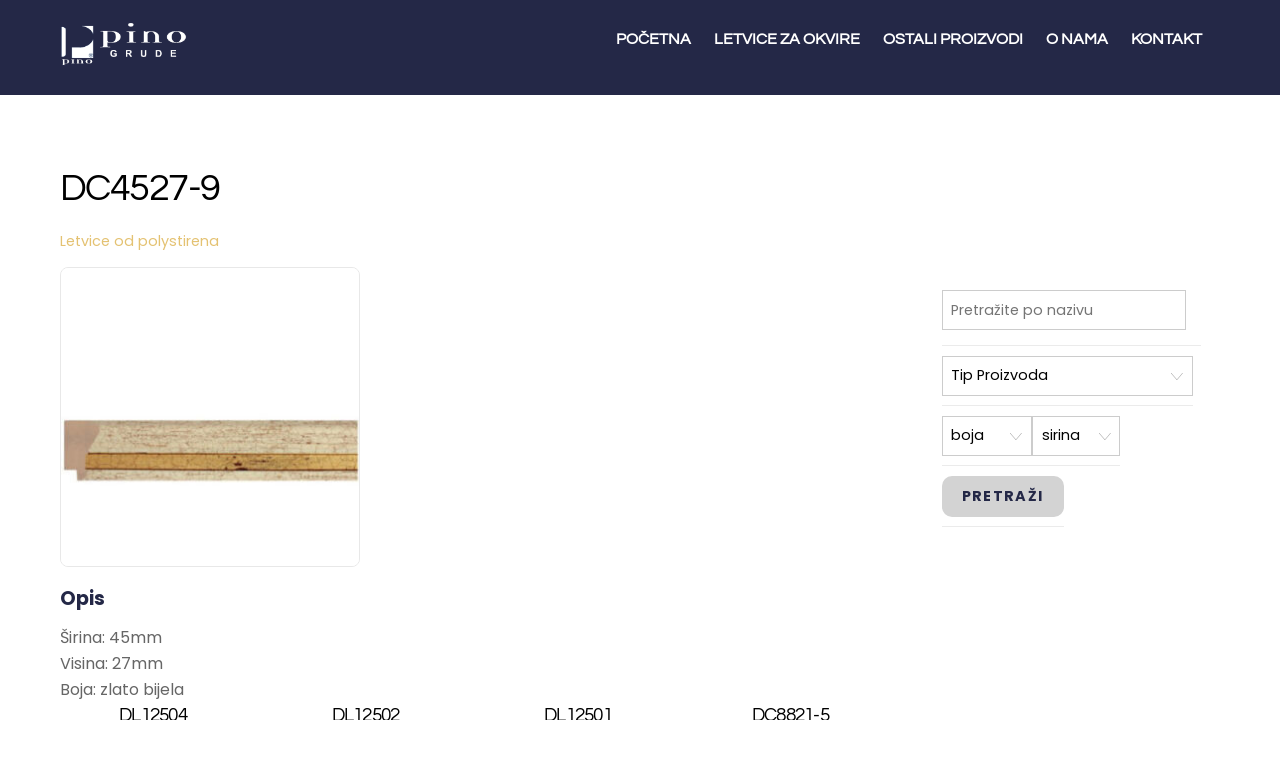

--- FILE ---
content_type: text/html; charset=UTF-8
request_url: https://pino-grude.com/2024/06/14/dc4527-9/
body_size: 100592
content:
<!DOCTYPE html>
<html lang="en-US">
<head>
        <meta charset="UTF-8">
        <meta name="viewport" content="width=device-width, initial-scale=1, minimum-scale=1">
        <style id="tb_inline_styles" data-no-optimize="1">.tb_animation_on{overflow-x:hidden}.themify_builder .wow{visibility:hidden;animation-fill-mode:both}[data-tf-animation]{will-change:transform,opacity,visibility}.themify_builder .tf_lax_done{transition-duration:.8s;transition-timing-function:cubic-bezier(.165,.84,.44,1)}[data-sticky-active].tb_sticky_scroll_active{z-index:1}[data-sticky-active].tb_sticky_scroll_active .hide-on-stick{display:none}@media(min-width:1025px){.hide-desktop{width:0!important;height:0!important;padding:0!important;visibility:hidden!important;margin:0!important;display:table-column!important;background:0!important}}@media(min-width:769px) and (max-width:1024px){.hide-tablet_landscape{width:0!important;height:0!important;padding:0!important;visibility:hidden!important;margin:0!important;display:table-column!important;background:0!important}}@media(min-width:481px) and (max-width:768px){.hide-tablet{width:0!important;height:0!important;padding:0!important;visibility:hidden!important;margin:0!important;display:table-column!important;background:0!important}}@media(max-width:480px){.hide-mobile{width:0!important;height:0!important;padding:0!important;visibility:hidden!important;margin:0!important;display:table-column!important;background:0!important}}@media(max-width:480px){
		    .themify_map.tf_map_loaded{width:100%!important}
		    .ui.builder_button,.ui.nav li a{padding:.525em 1.15em}
		    .fullheight>.row_inner:not(.tb_col_count_1){min-height:0}
	    }</style><noscript><style>.themify_builder .wow,.wow .tf_lazy{visibility:visible!important}</style></noscript>            <style id="tf_lazy_style" data-no-optimize="1">
                [data-tf-src]{
                    opacity:0
                }
                .tf_svg_lazy{
                    content-visibility:auto;
                    transition:filter .3s linear!important;filter:blur(25px);opacity:1;
                    transform:translateZ(0)
                }
                .tf_svg_lazy_loaded{
                    filter:blur(0)
                }
                .module[data-lazy],.module[data-lazy] .ui,.module_row[data-lazy]:not(.tb_first),.module_row[data-lazy]:not(.tb_first)>.row_inner,.module_row:not(.tb_first) .module_column[data-lazy],.module_row:not(.tb_first) .module_subrow[data-lazy],.module_subrow[data-lazy]>.subrow_inner{
                    background-image:none!important
                }
            </style>
            <noscript>
                <style>
                    [data-tf-src]{
                        display:none!important
                    }
                    .tf_svg_lazy{
                        filter:none!important;
                        opacity:1!important
                    }
                </style>
            </noscript>
                    <style id="tf_lazy_common" data-no-optimize="1">
                        img{
                max-width:100%;
                height:auto
            }
                                    .tf_fa,em tf-lottie,i tf-lottie{display:inline-block;vertical-align:middle}em tf-lottie,i tf-lottie{width:1.4em;height:1.4em}.tf_fa{width:1em;height:1em;stroke-width:0;stroke:currentColor;overflow:visible;fill:currentColor;pointer-events:none;text-rendering:optimizeSpeed;buffered-rendering:static}#tf_svg symbol{overflow:visible}.tf_lazy{position:relative;visibility:visible;display:block;opacity:.3}.wow .tf_lazy{visibility:hidden;opacity:1;position:static;display:inline}div.tf_audio_lazy audio{visibility:hidden;height:0;display:inline}.mejs-container{visibility:visible}.tf_iframe_lazy{transition:opacity .3s ease-in-out;min-height:10px}.tf_carousel .tf_swiper-wrapper{display:flex}.tf_carousel .tf_swiper-slide{flex-shrink:0;opacity:0;width:100%;height:100%}.tf_carousel .tf_lazy{contain:none}.tf_swiper-wrapper>br,.tf_lazy.tf_swiper-wrapper .tf_lazy:after,.tf_lazy.tf_swiper-wrapper .tf_lazy:before{display:none}.tf_lazy:after,.tf_lazy:before{content:'';display:inline-block;position:absolute;width:10px!important;height:10px!important;margin:0 3px;top:50%!important;right:50%!important;left:auto!important;border-radius:100%;background-color:currentColor;visibility:visible;animation:tf-hrz-loader infinite .75s cubic-bezier(.2,.68,.18,1.08)}.tf_lazy:after{width:6px!important;height:6px!important;right:auto!important;left:50%!important;margin-top:3px;animation-delay:-.4s}@keyframes tf-hrz-loader{0%{transform:scale(1);opacity:1}50%{transform:scale(.1);opacity:.6}100%{transform:scale(1);opacity:1}}.tf_lazy_lightbox{position:fixed;background:rgba(11,11,11,.8);color:#ccc;top:0;left:0;display:flex;align-items:center;justify-content:center;z-index:999}.tf_lazy_lightbox .tf_lazy:after,.tf_lazy_lightbox .tf_lazy:before{background:#fff}.tf_vd_lazy,tf-lottie{display:flex;flex-wrap:wrap}tf-lottie{aspect-ratio:1.777}.tf_w.tf_vd_lazy video{width:100%;height:auto;position:static;object-fit:cover}
        </style>
        <title>DC4527-9 &#8211; Pino d.o.o.</title>
<meta name='robots' content='max-image-preview:large' />
<link rel="alternate" type="application/rss+xml" title="Pino d.o.o. &raquo; Feed" href="https://pino-grude.com/feed/" />
<link rel="alternate" type="application/rss+xml" title="Pino d.o.o. &raquo; Comments Feed" href="https://pino-grude.com/comments/feed/" />
<link rel="alternate" title="oEmbed (JSON)" type="application/json+oembed" href="https://pino-grude.com/wp-json/oembed/1.0/embed?url=https%3A%2F%2Fpino-grude.com%2F2024%2F06%2F14%2Fdc4527-9%2F" />
<link rel="alternate" title="oEmbed (XML)" type="text/xml+oembed" href="https://pino-grude.com/wp-json/oembed/1.0/embed?url=https%3A%2F%2Fpino-grude.com%2F2024%2F06%2F14%2Fdc4527-9%2F&#038;format=xml" />
<style id='wp-img-auto-sizes-contain-inline-css'>
img:is([sizes=auto i],[sizes^="auto," i]){contain-intrinsic-size:3000px 1500px}
/*# sourceURL=wp-img-auto-sizes-contain-inline-css */
</style>
<style id='classic-theme-styles-inline-css'>
/*! This file is auto-generated */
.wp-block-button__link{color:#fff;background-color:#32373c;border-radius:9999px;box-shadow:none;text-decoration:none;padding:calc(.667em + 2px) calc(1.333em + 2px);font-size:1.125em}.wp-block-file__button{background:#32373c;color:#fff;text-decoration:none}
/*# sourceURL=/wp-includes/css/classic-themes.min.css */
</style>
<link rel="preload" href="https://pino-grude.com/wp-content/plugins/search-filter/style.css?ver=1" as="style"><link rel='stylesheet' id='searchandfilter-css' href='https://pino-grude.com/wp-content/plugins/search-filter/style.css?ver=1' media='all' />
<script src="https://pino-grude.com/wp-includes/js/jquery/jquery.min.js?ver=3.7.1" id="jquery-core-js"></script>
<link rel="https://api.w.org/" href="https://pino-grude.com/wp-json/" /><link rel="alternate" title="JSON" type="application/json" href="https://pino-grude.com/wp-json/wp/v2/posts/1356" /><link rel="EditURI" type="application/rsd+xml" title="RSD" href="https://pino-grude.com/xmlrpc.php?rsd" />
<meta name="generator" content="WordPress 6.9" />
<link rel="canonical" href="https://pino-grude.com/2024/06/14/dc4527-9/" />
<link rel='shortlink' href='https://pino-grude.com/?p=1356' />

	<style>
	@keyframes themifyAnimatedBG{
		0%{background-color:#33baab}100%{background-color:#e33b9e}50%{background-color:#4961d7}33.3%{background-color:#2ea85c}25%{background-color:#2bb8ed}20%{background-color:#dd5135}
	}
	.module_row.animated-bg{
		animation:themifyAnimatedBG 30000ms infinite alternate
	}
	</style>
	<link rel="icon" href="https://pino-grude.com/wp-content/uploads/2024/06/cropped-favicon1-32x32.png" sizes="32x32" />
<link rel="icon" href="https://pino-grude.com/wp-content/uploads/2024/06/cropped-favicon1-192x192.png" sizes="192x192" />
<link rel="apple-touch-icon" href="https://pino-grude.com/wp-content/uploads/2024/06/cropped-favicon1-180x180.png" />
<meta name="msapplication-TileImage" content="https://pino-grude.com/wp-content/uploads/2024/06/cropped-favicon1-270x270.png" />
<link rel="prefetch" href="https://pino-grude.com/wp-content/themes/themify-ultra/js/themify.script.min.js?ver=7.4.1" as="script" fetchpriority="low"><link rel="prefetch" href="https://pino-grude.com/wp-content/themes/themify-ultra/themify/js/modules/themify.sidemenu.min.js?ver=7.3.8" as="script" fetchpriority="low"><link rel="preload" href="https://pino-grude.com/wp-content/uploads/2024/05/logo-za-web-dugi.png" as="image"><link rel="prefetch" href="https://pino-grude.com/wp-content/themes/themify-ultra/themify/js/modules/isotop.min.js?ver=7.3.8" as="script" fetchpriority="low"><link rel="preload" href="https://pino-grude.com/wp-content/themes/themify-ultra/themify/themify-builder/js/themify.builder.script.min.js?ver=7.3.8" as="script" fetchpriority="low"><link rel="preload" href="https://pino-grude.com/wp-content/uploads/2024/05/PINO-LOGO-za-footer.png" as="image"><style id="tf_gf_fonts_style">@font-face{font-family:'Poppins';font-style:italic;font-display:swap;src:url(https://fonts.gstatic.com/s/poppins/v24/pxiGyp8kv8JHgFVrJJLucXtAKPY.woff2) format('woff2');unicode-range:U+0900-097F,U+1CD0-1CF9,U+200C-200D,U+20A8,U+20B9,U+20F0,U+25CC,U+A830-A839,U+A8E0-A8FF,U+11B00-11B09;}@font-face{font-family:'Poppins';font-style:italic;font-display:swap;src:url(https://fonts.gstatic.com/s/poppins/v24/pxiGyp8kv8JHgFVrJJLufntAKPY.woff2) format('woff2');unicode-range:U+0100-02BA,U+02BD-02C5,U+02C7-02CC,U+02CE-02D7,U+02DD-02FF,U+0304,U+0308,U+0329,U+1D00-1DBF,U+1E00-1E9F,U+1EF2-1EFF,U+2020,U+20A0-20AB,U+20AD-20C0,U+2113,U+2C60-2C7F,U+A720-A7FF;}@font-face{font-family:'Poppins';font-style:italic;font-display:swap;src:url(https://fonts.gstatic.com/s/poppins/v24/pxiGyp8kv8JHgFVrJJLucHtA.woff2) format('woff2');unicode-range:U+0000-00FF,U+0131,U+0152-0153,U+02BB-02BC,U+02C6,U+02DA,U+02DC,U+0304,U+0308,U+0329,U+2000-206F,U+20AC,U+2122,U+2191,U+2193,U+2212,U+2215,U+FEFF,U+FFFD;}@font-face{font-family:'Poppins';font-style:italic;font-weight:500;font-display:swap;src:url(https://fonts.gstatic.com/s/poppins/v24/pxiDyp8kv8JHgFVrJJLmg1hVFteOcEg.woff2) format('woff2');unicode-range:U+0900-097F,U+1CD0-1CF9,U+200C-200D,U+20A8,U+20B9,U+20F0,U+25CC,U+A830-A839,U+A8E0-A8FF,U+11B00-11B09;}@font-face{font-family:'Poppins';font-style:italic;font-weight:500;font-display:swap;src:url(https://fonts.gstatic.com/s/poppins/v24/pxiDyp8kv8JHgFVrJJLmg1hVGdeOcEg.woff2) format('woff2');unicode-range:U+0100-02BA,U+02BD-02C5,U+02C7-02CC,U+02CE-02D7,U+02DD-02FF,U+0304,U+0308,U+0329,U+1D00-1DBF,U+1E00-1E9F,U+1EF2-1EFF,U+2020,U+20A0-20AB,U+20AD-20C0,U+2113,U+2C60-2C7F,U+A720-A7FF;}@font-face{font-family:'Poppins';font-style:italic;font-weight:500;font-display:swap;src:url(https://fonts.gstatic.com/s/poppins/v24/pxiDyp8kv8JHgFVrJJLmg1hVF9eO.woff2) format('woff2');unicode-range:U+0000-00FF,U+0131,U+0152-0153,U+02BB-02BC,U+02C6,U+02DA,U+02DC,U+0304,U+0308,U+0329,U+2000-206F,U+20AC,U+2122,U+2191,U+2193,U+2212,U+2215,U+FEFF,U+FFFD;}@font-face{font-family:'Poppins';font-style:italic;font-weight:700;font-display:swap;src:url(https://fonts.gstatic.com/s/poppins/v24/pxiDyp8kv8JHgFVrJJLmy15VFteOcEg.woff2) format('woff2');unicode-range:U+0900-097F,U+1CD0-1CF9,U+200C-200D,U+20A8,U+20B9,U+20F0,U+25CC,U+A830-A839,U+A8E0-A8FF,U+11B00-11B09;}@font-face{font-family:'Poppins';font-style:italic;font-weight:700;font-display:swap;src:url(https://fonts.gstatic.com/s/poppins/v24/pxiDyp8kv8JHgFVrJJLmy15VGdeOcEg.woff2) format('woff2');unicode-range:U+0100-02BA,U+02BD-02C5,U+02C7-02CC,U+02CE-02D7,U+02DD-02FF,U+0304,U+0308,U+0329,U+1D00-1DBF,U+1E00-1E9F,U+1EF2-1EFF,U+2020,U+20A0-20AB,U+20AD-20C0,U+2113,U+2C60-2C7F,U+A720-A7FF;}@font-face{font-family:'Poppins';font-style:italic;font-weight:700;font-display:swap;src:url(https://fonts.gstatic.com/s/poppins/v24/pxiDyp8kv8JHgFVrJJLmy15VF9eO.woff2) format('woff2');unicode-range:U+0000-00FF,U+0131,U+0152-0153,U+02BB-02BC,U+02C6,U+02DA,U+02DC,U+0304,U+0308,U+0329,U+2000-206F,U+20AC,U+2122,U+2191,U+2193,U+2212,U+2215,U+FEFF,U+FFFD;}@font-face{font-family:'Poppins';font-display:swap;src:url(https://fonts.gstatic.com/s/poppins/v24/pxiEyp8kv8JHgFVrJJbecmNE.woff2) format('woff2');unicode-range:U+0900-097F,U+1CD0-1CF9,U+200C-200D,U+20A8,U+20B9,U+20F0,U+25CC,U+A830-A839,U+A8E0-A8FF,U+11B00-11B09;}@font-face{font-family:'Poppins';font-display:swap;src:url(https://fonts.gstatic.com/s/poppins/v24/pxiEyp8kv8JHgFVrJJnecmNE.woff2) format('woff2');unicode-range:U+0100-02BA,U+02BD-02C5,U+02C7-02CC,U+02CE-02D7,U+02DD-02FF,U+0304,U+0308,U+0329,U+1D00-1DBF,U+1E00-1E9F,U+1EF2-1EFF,U+2020,U+20A0-20AB,U+20AD-20C0,U+2113,U+2C60-2C7F,U+A720-A7FF;}@font-face{font-family:'Poppins';font-display:swap;src:url(https://fonts.gstatic.com/s/poppins/v24/pxiEyp8kv8JHgFVrJJfecg.woff2) format('woff2');unicode-range:U+0000-00FF,U+0131,U+0152-0153,U+02BB-02BC,U+02C6,U+02DA,U+02DC,U+0304,U+0308,U+0329,U+2000-206F,U+20AC,U+2122,U+2191,U+2193,U+2212,U+2215,U+FEFF,U+FFFD;}@font-face{font-family:'Poppins';font-weight:500;font-display:swap;src:url(https://fonts.gstatic.com/s/poppins/v24/pxiByp8kv8JHgFVrLGT9Z11lFc-K.woff2) format('woff2');unicode-range:U+0900-097F,U+1CD0-1CF9,U+200C-200D,U+20A8,U+20B9,U+20F0,U+25CC,U+A830-A839,U+A8E0-A8FF,U+11B00-11B09;}@font-face{font-family:'Poppins';font-weight:500;font-display:swap;src:url(https://fonts.gstatic.com/s/poppins/v24/pxiByp8kv8JHgFVrLGT9Z1JlFc-K.woff2) format('woff2');unicode-range:U+0100-02BA,U+02BD-02C5,U+02C7-02CC,U+02CE-02D7,U+02DD-02FF,U+0304,U+0308,U+0329,U+1D00-1DBF,U+1E00-1E9F,U+1EF2-1EFF,U+2020,U+20A0-20AB,U+20AD-20C0,U+2113,U+2C60-2C7F,U+A720-A7FF;}@font-face{font-family:'Poppins';font-weight:500;font-display:swap;src:url(https://fonts.gstatic.com/s/poppins/v24/pxiByp8kv8JHgFVrLGT9Z1xlFQ.woff2) format('woff2');unicode-range:U+0000-00FF,U+0131,U+0152-0153,U+02BB-02BC,U+02C6,U+02DA,U+02DC,U+0304,U+0308,U+0329,U+2000-206F,U+20AC,U+2122,U+2191,U+2193,U+2212,U+2215,U+FEFF,U+FFFD;}@font-face{font-family:'Poppins';font-weight:700;font-display:swap;src:url(https://fonts.gstatic.com/s/poppins/v24/pxiByp8kv8JHgFVrLCz7Z11lFc-K.woff2) format('woff2');unicode-range:U+0900-097F,U+1CD0-1CF9,U+200C-200D,U+20A8,U+20B9,U+20F0,U+25CC,U+A830-A839,U+A8E0-A8FF,U+11B00-11B09;}@font-face{font-family:'Poppins';font-weight:700;font-display:swap;src:url(https://fonts.gstatic.com/s/poppins/v24/pxiByp8kv8JHgFVrLCz7Z1JlFc-K.woff2) format('woff2');unicode-range:U+0100-02BA,U+02BD-02C5,U+02C7-02CC,U+02CE-02D7,U+02DD-02FF,U+0304,U+0308,U+0329,U+1D00-1DBF,U+1E00-1E9F,U+1EF2-1EFF,U+2020,U+20A0-20AB,U+20AD-20C0,U+2113,U+2C60-2C7F,U+A720-A7FF;}@font-face{font-family:'Poppins';font-weight:700;font-display:swap;src:url(https://fonts.gstatic.com/s/poppins/v24/pxiByp8kv8JHgFVrLCz7Z1xlFQ.woff2) format('woff2');unicode-range:U+0000-00FF,U+0131,U+0152-0153,U+02BB-02BC,U+02C6,U+02DA,U+02DC,U+0304,U+0308,U+0329,U+2000-206F,U+20AC,U+2122,U+2191,U+2193,U+2212,U+2215,U+FEFF,U+FFFD;}@font-face{font-family:'Questrial';font-display:swap;src:url(https://fonts.gstatic.com/s/questrial/v19/QdVUSTchPBm7nuUeVf70sSFlq20.woff2) format('woff2');unicode-range:U+0102-0103,U+0110-0111,U+0128-0129,U+0168-0169,U+01A0-01A1,U+01AF-01B0,U+0300-0301,U+0303-0304,U+0308-0309,U+0323,U+0329,U+1EA0-1EF9,U+20AB;}@font-face{font-family:'Questrial';font-display:swap;src:url(https://fonts.gstatic.com/s/questrial/v19/QdVUSTchPBm7nuUeVf70sCFlq20.woff2) format('woff2');unicode-range:U+0100-02BA,U+02BD-02C5,U+02C7-02CC,U+02CE-02D7,U+02DD-02FF,U+0304,U+0308,U+0329,U+1D00-1DBF,U+1E00-1E9F,U+1EF2-1EFF,U+2020,U+20A0-20AB,U+20AD-20C0,U+2113,U+2C60-2C7F,U+A720-A7FF;}@font-face{font-family:'Questrial';font-display:swap;src:url(https://fonts.gstatic.com/s/questrial/v19/QdVUSTchPBm7nuUeVf70viFl.woff2) format('woff2');unicode-range:U+0000-00FF,U+0131,U+0152-0153,U+02BB-02BC,U+02C6,U+02DA,U+02DC,U+0304,U+0308,U+0329,U+2000-206F,U+20AC,U+2122,U+2191,U+2193,U+2212,U+2215,U+FEFF,U+FFFD;}</style><link rel="preload" fetchpriority="high" href="https://pino-grude.com/wp-content/uploads/themify-concate/3524857158/themify-3447004706.min.css" as="style"><link fetchpriority="high" id="themify_concate-css" rel="stylesheet" href="https://pino-grude.com/wp-content/uploads/themify-concate/3524857158/themify-3447004706.min.css"><style id='global-styles-inline-css'>
:root{--wp--preset--aspect-ratio--square: 1;--wp--preset--aspect-ratio--4-3: 4/3;--wp--preset--aspect-ratio--3-4: 3/4;--wp--preset--aspect-ratio--3-2: 3/2;--wp--preset--aspect-ratio--2-3: 2/3;--wp--preset--aspect-ratio--16-9: 16/9;--wp--preset--aspect-ratio--9-16: 9/16;--wp--preset--color--black: #000000;--wp--preset--color--cyan-bluish-gray: #abb8c3;--wp--preset--color--white: #ffffff;--wp--preset--color--pale-pink: #f78da7;--wp--preset--color--vivid-red: #cf2e2e;--wp--preset--color--luminous-vivid-orange: #ff6900;--wp--preset--color--luminous-vivid-amber: #fcb900;--wp--preset--color--light-green-cyan: #7bdcb5;--wp--preset--color--vivid-green-cyan: #00d084;--wp--preset--color--pale-cyan-blue: #8ed1fc;--wp--preset--color--vivid-cyan-blue: #0693e3;--wp--preset--color--vivid-purple: #9b51e0;--wp--preset--gradient--vivid-cyan-blue-to-vivid-purple: linear-gradient(135deg,rgb(6,147,227) 0%,rgb(155,81,224) 100%);--wp--preset--gradient--light-green-cyan-to-vivid-green-cyan: linear-gradient(135deg,rgb(122,220,180) 0%,rgb(0,208,130) 100%);--wp--preset--gradient--luminous-vivid-amber-to-luminous-vivid-orange: linear-gradient(135deg,rgb(252,185,0) 0%,rgb(255,105,0) 100%);--wp--preset--gradient--luminous-vivid-orange-to-vivid-red: linear-gradient(135deg,rgb(255,105,0) 0%,rgb(207,46,46) 100%);--wp--preset--gradient--very-light-gray-to-cyan-bluish-gray: linear-gradient(135deg,rgb(238,238,238) 0%,rgb(169,184,195) 100%);--wp--preset--gradient--cool-to-warm-spectrum: linear-gradient(135deg,rgb(74,234,220) 0%,rgb(151,120,209) 20%,rgb(207,42,186) 40%,rgb(238,44,130) 60%,rgb(251,105,98) 80%,rgb(254,248,76) 100%);--wp--preset--gradient--blush-light-purple: linear-gradient(135deg,rgb(255,206,236) 0%,rgb(152,150,240) 100%);--wp--preset--gradient--blush-bordeaux: linear-gradient(135deg,rgb(254,205,165) 0%,rgb(254,45,45) 50%,rgb(107,0,62) 100%);--wp--preset--gradient--luminous-dusk: linear-gradient(135deg,rgb(255,203,112) 0%,rgb(199,81,192) 50%,rgb(65,88,208) 100%);--wp--preset--gradient--pale-ocean: linear-gradient(135deg,rgb(255,245,203) 0%,rgb(182,227,212) 50%,rgb(51,167,181) 100%);--wp--preset--gradient--electric-grass: linear-gradient(135deg,rgb(202,248,128) 0%,rgb(113,206,126) 100%);--wp--preset--gradient--midnight: linear-gradient(135deg,rgb(2,3,129) 0%,rgb(40,116,252) 100%);--wp--preset--font-size--small: 13px;--wp--preset--font-size--medium: 20px;--wp--preset--font-size--large: 36px;--wp--preset--font-size--x-large: 42px;--wp--preset--spacing--20: 0.44rem;--wp--preset--spacing--30: 0.67rem;--wp--preset--spacing--40: 1rem;--wp--preset--spacing--50: 1.5rem;--wp--preset--spacing--60: 2.25rem;--wp--preset--spacing--70: 3.38rem;--wp--preset--spacing--80: 5.06rem;--wp--preset--shadow--natural: 6px 6px 9px rgba(0, 0, 0, 0.2);--wp--preset--shadow--deep: 12px 12px 50px rgba(0, 0, 0, 0.4);--wp--preset--shadow--sharp: 6px 6px 0px rgba(0, 0, 0, 0.2);--wp--preset--shadow--outlined: 6px 6px 0px -3px rgb(255, 255, 255), 6px 6px rgb(0, 0, 0);--wp--preset--shadow--crisp: 6px 6px 0px rgb(0, 0, 0);}:where(.is-layout-flex){gap: 0.5em;}:where(.is-layout-grid){gap: 0.5em;}body .is-layout-flex{display: flex;}.is-layout-flex{flex-wrap: wrap;align-items: center;}.is-layout-flex > :is(*, div){margin: 0;}body .is-layout-grid{display: grid;}.is-layout-grid > :is(*, div){margin: 0;}:where(.wp-block-columns.is-layout-flex){gap: 2em;}:where(.wp-block-columns.is-layout-grid){gap: 2em;}:where(.wp-block-post-template.is-layout-flex){gap: 1.25em;}:where(.wp-block-post-template.is-layout-grid){gap: 1.25em;}.has-black-color{color: var(--wp--preset--color--black) !important;}.has-cyan-bluish-gray-color{color: var(--wp--preset--color--cyan-bluish-gray) !important;}.has-white-color{color: var(--wp--preset--color--white) !important;}.has-pale-pink-color{color: var(--wp--preset--color--pale-pink) !important;}.has-vivid-red-color{color: var(--wp--preset--color--vivid-red) !important;}.has-luminous-vivid-orange-color{color: var(--wp--preset--color--luminous-vivid-orange) !important;}.has-luminous-vivid-amber-color{color: var(--wp--preset--color--luminous-vivid-amber) !important;}.has-light-green-cyan-color{color: var(--wp--preset--color--light-green-cyan) !important;}.has-vivid-green-cyan-color{color: var(--wp--preset--color--vivid-green-cyan) !important;}.has-pale-cyan-blue-color{color: var(--wp--preset--color--pale-cyan-blue) !important;}.has-vivid-cyan-blue-color{color: var(--wp--preset--color--vivid-cyan-blue) !important;}.has-vivid-purple-color{color: var(--wp--preset--color--vivid-purple) !important;}.has-black-background-color{background-color: var(--wp--preset--color--black) !important;}.has-cyan-bluish-gray-background-color{background-color: var(--wp--preset--color--cyan-bluish-gray) !important;}.has-white-background-color{background-color: var(--wp--preset--color--white) !important;}.has-pale-pink-background-color{background-color: var(--wp--preset--color--pale-pink) !important;}.has-vivid-red-background-color{background-color: var(--wp--preset--color--vivid-red) !important;}.has-luminous-vivid-orange-background-color{background-color: var(--wp--preset--color--luminous-vivid-orange) !important;}.has-luminous-vivid-amber-background-color{background-color: var(--wp--preset--color--luminous-vivid-amber) !important;}.has-light-green-cyan-background-color{background-color: var(--wp--preset--color--light-green-cyan) !important;}.has-vivid-green-cyan-background-color{background-color: var(--wp--preset--color--vivid-green-cyan) !important;}.has-pale-cyan-blue-background-color{background-color: var(--wp--preset--color--pale-cyan-blue) !important;}.has-vivid-cyan-blue-background-color{background-color: var(--wp--preset--color--vivid-cyan-blue) !important;}.has-vivid-purple-background-color{background-color: var(--wp--preset--color--vivid-purple) !important;}.has-black-border-color{border-color: var(--wp--preset--color--black) !important;}.has-cyan-bluish-gray-border-color{border-color: var(--wp--preset--color--cyan-bluish-gray) !important;}.has-white-border-color{border-color: var(--wp--preset--color--white) !important;}.has-pale-pink-border-color{border-color: var(--wp--preset--color--pale-pink) !important;}.has-vivid-red-border-color{border-color: var(--wp--preset--color--vivid-red) !important;}.has-luminous-vivid-orange-border-color{border-color: var(--wp--preset--color--luminous-vivid-orange) !important;}.has-luminous-vivid-amber-border-color{border-color: var(--wp--preset--color--luminous-vivid-amber) !important;}.has-light-green-cyan-border-color{border-color: var(--wp--preset--color--light-green-cyan) !important;}.has-vivid-green-cyan-border-color{border-color: var(--wp--preset--color--vivid-green-cyan) !important;}.has-pale-cyan-blue-border-color{border-color: var(--wp--preset--color--pale-cyan-blue) !important;}.has-vivid-cyan-blue-border-color{border-color: var(--wp--preset--color--vivid-cyan-blue) !important;}.has-vivid-purple-border-color{border-color: var(--wp--preset--color--vivid-purple) !important;}.has-vivid-cyan-blue-to-vivid-purple-gradient-background{background: var(--wp--preset--gradient--vivid-cyan-blue-to-vivid-purple) !important;}.has-light-green-cyan-to-vivid-green-cyan-gradient-background{background: var(--wp--preset--gradient--light-green-cyan-to-vivid-green-cyan) !important;}.has-luminous-vivid-amber-to-luminous-vivid-orange-gradient-background{background: var(--wp--preset--gradient--luminous-vivid-amber-to-luminous-vivid-orange) !important;}.has-luminous-vivid-orange-to-vivid-red-gradient-background{background: var(--wp--preset--gradient--luminous-vivid-orange-to-vivid-red) !important;}.has-very-light-gray-to-cyan-bluish-gray-gradient-background{background: var(--wp--preset--gradient--very-light-gray-to-cyan-bluish-gray) !important;}.has-cool-to-warm-spectrum-gradient-background{background: var(--wp--preset--gradient--cool-to-warm-spectrum) !important;}.has-blush-light-purple-gradient-background{background: var(--wp--preset--gradient--blush-light-purple) !important;}.has-blush-bordeaux-gradient-background{background: var(--wp--preset--gradient--blush-bordeaux) !important;}.has-luminous-dusk-gradient-background{background: var(--wp--preset--gradient--luminous-dusk) !important;}.has-pale-ocean-gradient-background{background: var(--wp--preset--gradient--pale-ocean) !important;}.has-electric-grass-gradient-background{background: var(--wp--preset--gradient--electric-grass) !important;}.has-midnight-gradient-background{background: var(--wp--preset--gradient--midnight) !important;}.has-small-font-size{font-size: var(--wp--preset--font-size--small) !important;}.has-medium-font-size{font-size: var(--wp--preset--font-size--medium) !important;}.has-large-font-size{font-size: var(--wp--preset--font-size--large) !important;}.has-x-large-font-size{font-size: var(--wp--preset--font-size--x-large) !important;}
/*# sourceURL=global-styles-inline-css */
</style>
</head>
<body class="wp-singular post-template-default single single-post postid-1356 single-format-standard wp-theme-themify-ultra skin-ecommerce sidebar1 default_width no-home tb_animation_on ready-view header-horizontal fixed-header-enabled footer-left-col search-off footer-menu-navigation-off single-classic-layout sidemenu-active">
<a class="screen-reader-text skip-to-content" href="#content">Skip to content</a><svg id="tf_svg" style="display:none"><defs></defs></svg><script> </script><div id="pagewrap" class="tf_box hfeed site">
					<div id="headerwrap"  class=' tf_box tf_w'>

			
										                                                    <div class="header-icons tf_hide">
                                <a id="menu-icon" class="tf_inline_b tf_text_dec" href="#mobile-menu" aria-label="Menu"><span class="menu-icon-inner tf_inline_b tf_vmiddle tf_overflow"></span><span class="screen-reader-text">Menu</span></a>
				                            </div>
                        
			<header id="header" class="tf_box pagewidth tf_clearfix" itemscope="itemscope" itemtype="https://schema.org/WPHeader">

	            
	            <div class="header-bar tf_box">
				    <div id="site-logo"><a href="https://pino-grude.com" title="Pino d.o.o."><img  src="https://pino-grude.com/wp-content/uploads/2024/05/logo-za-web-dugi.png" alt="Pino d.o.o." title="logo za web dugi" width="130" height="" class="site-logo-image" data-tf-not-load="1" importance="high"></a></div><div id="site-description" class="site-description"><span>Veleprodaja letvica, passparta, alata, strojeva i pribora za uokvirivanje slika</span></div>				</div>
				<!-- /.header-bar -->

									<div id="mobile-menu" class="sidemenu sidemenu-off tf_scrollbar">
												
						<div class="navbar-wrapper tf_clearfix">
                            																						<div class="social-widget tf_inline_b tf_vmiddle">
																	    								</div>
								<!-- /.social-widget -->
							
							
							
							<nav id="main-nav-wrap" itemscope="itemscope" itemtype="https://schema.org/SiteNavigationElement">
								<ul id="main-nav" class="main-nav tf_clearfix tf_box"><li class="menu-item-page-22 menu-item menu-item-type-post_type menu-item-object-page menu-item-home menu-item-68" ><a  href="https://pino-grude.com/">POČETNA</a> </li>
<li class="menu-item-custom-82 menu-item menu-item-type-custom menu-item-object-custom menu-item-has-children has-sub-menu menu-item-82"  aria-haspopup="true"><a  role="button" tabindex="0">LETVICE ZA OKVIRE<span class="child-arrow"></span></a> <ul class="sub-menu"><li class="menu-item-page-250 menu-item menu-item-type-post_type menu-item-object-page menu-item-297 menu-page-250-parent-82" ><a  href="https://pino-grude.com/letvice-od-drveta/">Letvice od drveta</a> </li>
<li class="menu-item-page-254 menu-item menu-item-type-post_type menu-item-object-page menu-item-296 menu-page-254-parent-82" ><a  href="https://pino-grude.com/letvice-od-polystirena/">Letvice od polystirena</a> </li>
</ul></li>
<li class="menu-item-custom-85 menu-item menu-item-type-custom menu-item-object-custom menu-item-has-children has-sub-menu menu-item-85"  aria-haspopup="true"><a  role="button" tabindex="0">OSTALI PROIZVODI<span class="child-arrow"></span></a> <ul class="sub-menu"><li class="menu-item-custom-312 menu-item menu-item-type-custom menu-item-object-custom menu-item-has-children has-sub-menu menu-item-312 menu-custom-312-parent-85"  aria-haspopup="true"><a  role="button" tabindex="0">DEKORATIVNI PROFILI ZA INTERIJER<span class="child-arrow"></span></a> <ul class="sub-menu"><li class="menu-item-page-256 menu-item menu-item-type-post_type menu-item-object-page menu-item-310 menu-page-256-parent-312" ><a  href="https://pino-grude.com/podne-lajsne-sokl/">Podne lajsne (sokl)</a> </li>
<li class="menu-item-page-258 menu-item menu-item-type-post_type menu-item-object-page menu-item-309 menu-page-258-parent-312" ><a  href="https://pino-grude.com/zidne-lajsne-strukature/">Zidne lajsne (štukature)</a> </li>
</ul></li>
<li class="menu-item-custom-313 menu-item menu-item-type-custom menu-item-object-custom menu-item-has-children has-sub-menu menu-item-313 menu-custom-313-parent-85"  aria-haspopup="true"><a  role="button" tabindex="0">ALATI, STROJEVI I OSTALI POTROŠNI MATERIJAL<span class="child-arrow"></span></a> <ul class="sub-menu"><li class="menu-item-page-260 menu-item menu-item-type-post_type menu-item-object-page menu-item-308 menu-page-260-parent-313" ><a  href="https://pino-grude.com/alati-i-pribor/">Alati i pribor</a> </li>
<li class="menu-item-page-263 menu-item menu-item-type-post_type menu-item-object-page menu-item-307 menu-page-263-parent-313" ><a  href="https://pino-grude.com/strojevi/">Strojevi</a> </li>
<li class="menu-item-page-265 menu-item menu-item-type-post_type menu-item-object-page menu-item-306 menu-page-265-parent-313" ><a  href="https://pino-grude.com/vjesalic-i-cavlici/">Vješalice i čavlići</a> </li>
<li class="menu-item-page-271 menu-item menu-item-type-post_type menu-item-object-page menu-item-305 menu-page-271-parent-313" ><a  href="https://pino-grude.com/pjena-za-kasiranje/">Pjena za kaširanje</a> </li>
<li class="menu-item-page-273 menu-item menu-item-type-post_type menu-item-object-page menu-item-304 menu-page-273-parent-313" ><a  href="https://pino-grude.com/samoljepljive-papirnate-trake/">Samoljepljive papirnate trake</a> </li>
<li class="menu-item-page-275 menu-item menu-item-type-post_type menu-item-object-page menu-item-303 menu-page-275-parent-313" ><a  href="https://pino-grude.com/valoviti-poledinski-karton/">Valoviti poleđinski karton</a> </li>
<li class="menu-item-page-277 menu-item menu-item-type-post_type menu-item-object-page menu-item-302 menu-page-277-parent-313" ><a  href="https://pino-grude.com/ogledala/">Ogledala</a> </li>
</ul></li>
<li class="menu-item-custom-314 menu-item menu-item-type-custom menu-item-object-custom menu-item-has-children has-sub-menu menu-item-314 menu-custom-314-parent-85"  aria-haspopup="true"><a  role="button" tabindex="0">PASSEPARTOUT KARTONI<span class="child-arrow"></span></a> <ul class="sub-menu"><li class="menu-item-page-279 menu-item menu-item-type-post_type menu-item-object-page menu-item-301 menu-page-279-parent-314" ><a  href="https://pino-grude.com/passepartout-standardne-boje/">Passepartout standardne boje</a> </li>
<li class="menu-item-page-285 menu-item menu-item-type-post_type menu-item-object-page menu-item-300 menu-page-285-parent-314" ><a  href="https://pino-grude.com/passepartout-zlato-srebro/">Passepartout zlato/srebro</a> </li>
<li class="menu-item-page-287 menu-item menu-item-type-post_type menu-item-object-page menu-item-299 menu-page-287-parent-314" ><a  href="https://pino-grude.com/passepartout-plisani-kartoni/">Passepartout plišani kartoni</a> </li>
</ul></li>
<li class="menu-item-page-294 menu-item menu-item-type-post_type menu-item-object-page menu-item-298 menu-page-294-parent-85" ><a  href="https://pino-grude.com/slikarska-platna/">SLIKARSKA PLATNA</a> </li>
</ul></li>
<li class="menu-item-page-323 menu-item menu-item-type-post_type menu-item-object-page menu-item-353" ><a  href="https://pino-grude.com/o-nama/">O NAMA</a> </li>
<li class="menu-item-page-338 menu-item menu-item-type-post_type menu-item-object-page menu-item-352" ><a  href="https://pino-grude.com/kontakt/">KONTAKT</a> </li>
</ul>							</nav>
							<!-- /#main-nav-wrap -->
                                                    </div>

																				<!-- /header-widgets -->
						
							<a id="menu-icon-close" aria-label="Close menu" class="tf_close tf_hide" href="#"><span class="screen-reader-text">Close Menu</span></a>

																	</div><!-- #mobile-menu -->
                     					<!-- /#mobile-menu -->
				
				
				
			</header>
			<!-- /#header -->
				        
		</div>
		<!-- /#headerwrap -->
	
	<div id="body" class="tf_box tf_clear tf_mw tf_clearfix">
		
		    <!-- layout-container -->
    <div id="layout" class="pagewidth tf_box tf_clearfix">
	<!-- content -->
<main id="content" class="tf_box tf_clearfix">
        
	<article id="post-1356" class="post tf_clearfix post-1356 type-post status-publish format-standard has-post-thumbnail hentry category-letvice-od-polystirena sirina-41-50 has-post-title no-post-date has-post-category no-post-tag no-post-comment no-post-author ">
	    
		<div class="post-content">
		<div class="post-content-inner">

			
			<h1 class="post-title entry-title"><a href="https://pino-grude.com/2024/06/14/dc4527-9/">DC4527-9</a></h1>
							<p class="post-meta entry-meta">
					
					<span class="post-category"><a href="https://pino-grude.com/category/letvice-od-polystirena/" rel="tag" class="term-letvice-od-polystirena">Letvice od polystirena</a></span>
					
									</p>
				<!-- /post-meta -->
			
						<figure class="post-image tf_clearfix">
			    								<a href="https://pino-grude.com/2024/06/14/dc4527-9/">
								<img data-tf-not-load="1" decoding="async" src="https://pino-grude.com/wp-content/uploads/2024/06/4527-9-rotated-300x300.jpg" width="300" height="300" class="wp-post-image wp-image-1357" title="Created with GIMP" alt="Created with GIMP" srcset="https://pino-grude.com/wp-content/uploads/2024/06/4527-9-rotated-300x300.jpg 300w, https://pino-grude.com/wp-content/uploads/2024/06/4527-9-150x150.jpg 150w, https://pino-grude.com/wp-content/uploads/2024/06/4527-9-rotated-200x200.jpg 200w, https://pino-grude.com/wp-content/uploads/2024/06/4527-9-rotated.jpg 420w" sizes="(max-width: 300px) 100vw, 300px" />								    				</a>
							    			</figure>
			
				<div class="entry-content">

        				<!--themify_builder_content-->
<div id="themify_builder_content-1356" data-postid="1356" class="themify_builder_content themify_builder_content-1356 themify_builder tf_clear">
    				<!-- module_row -->
		<div  data-lazy="1" class="module_row themify_builder_row tb_p3v9322 tb_first tf_w tf_clearfix">
					<div class="row_inner col_align_top tb_col_count_1 tf_box tf_rel">
					<div  data-lazy="1" class="module_column tb-column col-full tb_o917322 first">
									<div class="tb-column-inner tf_box tf_w">
						<div  data-lazy="1" class="module_subrow themify_builder_sub_row tb_164o673 tf_w tf_clearfix">
					<div class="subrow_inner col_align_top tb_col_count_1 tf_box tf_w">
					<div  data-lazy="1" class="module_column sub_column col-full tb_oer2673 first">
									<div class="tb-column-inner tf_box tf_w">
				<!-- module text -->
<div  class="module module-text tb_1g1v317   " data-lazy="1">
        <div  class="tb_text_wrap">
    <div><h5><span data-trans="LIST_DESCRIPTION">Opis</span></h5></div><div>Širina: 45mm</div><div>Visina: 27mm</div><div>Boja: zlato bijela </div>    </div>
</div>
<!-- /module text --><!-- module post -->
<div  class="module module-post tb_x6td182 ">
        <div  class="builder-posts-wrap loops-wrapper grid4 masonry classic tf_rel tf_clear tf_clearfix" data-lazy="1">
	<article id="post-1790" class="post tf_clearfix post-1790 type-post status-publish format-standard has-post-thumbnail hentry category-letvice-od-polystirena sirina-91-100 has-post-title no-post-date has-post-category no-post-tag no-post-comment no-post-author ">
	    
		<div class="post-content">
		<div class="post-content-inner">

			
			<h2 class="post-title entry-title"><a href="https://pino-grude.com/2024/06/20/dl12504/">DL12504</a></h2>
							<p class="post-meta entry-meta">
					
					<span class="post-category"><a href="https://pino-grude.com/category/letvice-od-polystirena/" rel="tag" class="term-letvice-od-polystirena">Letvice od polystirena</a></span>
					
									</p>
				<!-- /post-meta -->
			
						<figure class="post-image tf_clearfix">
			    								<a href="https://pino-grude.com/2024/06/20/dl12504/">
								<img src="data:image/svg+xml;charset=UTF-8,%3Csvg%20xmlns%3D%22http%3A%2F%2Fwww.w3.org%2F2000%2Fsvg%22%20width%3D%22420%22%20height%3D%22420%22%3E%3Cg%20fill%3D%22%23faf5df%22%3E%3Crect%20width%3D%22140%22%20height%3D%22140%22%2F%3E%3Crect%20width%3D%22140%22%20height%3D%22140%22%20fill%3D%22%23fbfbd9%22%20x%3D%22140%22%2F%3E%3Crect%20width%3D%22140%22%20height%3D%22140%22%20fill%3D%22%23f8f3d6%22%20x%3D%22280%22%2F%3E%3Crect%20width%3D%22140%22%20height%3D%22140%22%20fill%3D%22%23ba9e86%22%20y%3D%22140%22%2F%3E%3Crect%20width%3D%22140%22%20height%3D%22140%22%20fill%3D%22%23b3977f%22%20x%3D%22140%22%20y%3D%22140%22%2F%3E%3Crect%20width%3D%22140%22%20height%3D%22140%22%20fill%3D%22%23d3b55d%22%20x%3D%22280%22%20y%3D%22140%22%2F%3E%3Crect%20width%3D%22140%22%20height%3D%22140%22%20fill%3D%22%23b5957e%22%20y%3D%22280%22%2F%3E%3Crect%20width%3D%22140%22%20height%3D%22140%22%20fill%3D%22%23b29367%22%20x%3D%22140%22%20y%3D%22280%22%2F%3E%3Crect%20width%3D%22140%22%20height%3D%22140%22%20fill%3D%22%23c6b48c%22%20x%3D%22280%22%20y%3D%22280%22%2F%3E%3C%2Fg%3E%3C%2Fsvg%3E" loading="lazy" data-lazy="1" fetchpriority="high" decoding="async" width="420" height="420" data-tf-src="https://pino-grude.com/wp-content/uploads/2024/06/12504-rotated.jpg" class="tf_svg_lazy wp-post-image wp-image-1791" title="Created with GIMP" alt="Created with GIMP" data-tf-srcset="https://pino-grude.com/wp-content/uploads/2024/06/12504-rotated.jpg 420w, https://pino-grude.com/wp-content/uploads/2024/06/12504-rotated-300x300.jpg 300w, https://pino-grude.com/wp-content/uploads/2024/06/12504-150x150.jpg 150w, https://pino-grude.com/wp-content/uploads/2024/06/12504-rotated-200x200.jpg 200w" data-tf-sizes="(max-width: 420px) 100vw, 420px" /><noscript><img fetchpriority="high" decoding="async" width="420" height="420" data-tf-not-load src="https://pino-grude.com/wp-content/uploads/2024/06/12504-rotated.jpg" class="wp-post-image wp-image-1791" title="Created with GIMP" alt="Created with GIMP" srcset="https://pino-grude.com/wp-content/uploads/2024/06/12504-rotated.jpg 420w, https://pino-grude.com/wp-content/uploads/2024/06/12504-rotated-300x300.jpg 300w, https://pino-grude.com/wp-content/uploads/2024/06/12504-150x150.jpg 150w, https://pino-grude.com/wp-content/uploads/2024/06/12504-rotated-200x200.jpg 200w" sizes="(max-width: 420px) 100vw, 420px" /></noscript>								    				</a>
							    			</figure>
			
				<div class="entry-content">

        
		<p>Širina: 126mm<br />
Visina: 60mm<br />
Boja: slonovača</p>

		
	    
	</div><!-- /.entry-content -->
	
		</div>
		<!-- /.post-content-inner -->
	</div>
	<!-- /.post-content -->
	
</article>
<!-- /.post -->
<article id="post-1787" class="post tf_clearfix post-1787 type-post status-publish format-standard has-post-thumbnail hentry category-letvice-od-polystirena sirina-91-100 has-post-title no-post-date has-post-category no-post-tag no-post-comment no-post-author ">
	    
		<div class="post-content">
		<div class="post-content-inner">

			
			<h2 class="post-title entry-title"><a href="https://pino-grude.com/2024/06/20/dl12502/">DL12502</a></h2>
							<p class="post-meta entry-meta">
					
					<span class="post-category"><a href="https://pino-grude.com/category/letvice-od-polystirena/" rel="tag" class="term-letvice-od-polystirena">Letvice od polystirena</a></span>
					
									</p>
				<!-- /post-meta -->
			
						<figure class="post-image tf_clearfix">
			    								<a href="https://pino-grude.com/2024/06/20/dl12502/">
								<img src="data:image/svg+xml;charset=UTF-8,%3Csvg%20xmlns%3D%22http%3A%2F%2Fwww.w3.org%2F2000%2Fsvg%22%20width%3D%22420%22%20height%3D%22420%22%3E%3Cg%20fill%3D%22%23a0a4a7%22%3E%3Crect%20width%3D%22140%22%20height%3D%22140%22%2F%3E%3Crect%20width%3D%22140%22%20height%3D%22140%22%20fill%3D%22%23adb3b3%22%20x%3D%22140%22%2F%3E%3Crect%20width%3D%22140%22%20height%3D%22140%22%20fill%3D%22%23acb0af%22%20x%3D%22280%22%2F%3E%3Crect%20width%3D%22140%22%20height%3D%22140%22%20fill%3D%22%23b4967e%22%20y%3D%22140%22%2F%3E%3Crect%20width%3D%22140%22%20height%3D%22140%22%20fill%3D%22%23af907c%22%20x%3D%22140%22%20y%3D%22140%22%2F%3E%3Crect%20width%3D%22140%22%20height%3D%22140%22%20fill%3D%22%23b7b8ba%22%20x%3D%22280%22%20y%3D%22140%22%2F%3E%3Crect%20width%3D%22140%22%20height%3D%22140%22%20fill%3D%22%23b6967f%22%20y%3D%22280%22%2F%3E%3Crect%20width%3D%22140%22%20height%3D%22140%22%20fill%3D%22%23c6cacb%22%20x%3D%22140%22%20y%3D%22280%22%2F%3E%3Crect%20width%3D%22140%22%20height%3D%22140%22%20fill%3D%22%23a5a89f%22%20x%3D%22280%22%20y%3D%22280%22%2F%3E%3C%2Fg%3E%3C%2Fsvg%3E" loading="lazy" data-lazy="1" decoding="async" width="420" height="420" data-tf-src="https://pino-grude.com/wp-content/uploads/2024/06/12502-rotated.jpg" class="tf_svg_lazy wp-post-image wp-image-1788" title="Created with GIMP" alt="Created with GIMP" data-tf-srcset="https://pino-grude.com/wp-content/uploads/2024/06/12502-rotated.jpg 420w, https://pino-grude.com/wp-content/uploads/2024/06/12502-rotated-300x300.jpg 300w, https://pino-grude.com/wp-content/uploads/2024/06/12502-150x150.jpg 150w, https://pino-grude.com/wp-content/uploads/2024/06/12502-rotated-200x200.jpg 200w" data-tf-sizes="(max-width: 420px) 100vw, 420px" /><noscript><img decoding="async" width="420" height="420" data-tf-not-load src="https://pino-grude.com/wp-content/uploads/2024/06/12502-rotated.jpg" class="wp-post-image wp-image-1788" title="Created with GIMP" alt="Created with GIMP" srcset="https://pino-grude.com/wp-content/uploads/2024/06/12502-rotated.jpg 420w, https://pino-grude.com/wp-content/uploads/2024/06/12502-rotated-300x300.jpg 300w, https://pino-grude.com/wp-content/uploads/2024/06/12502-150x150.jpg 150w, https://pino-grude.com/wp-content/uploads/2024/06/12502-rotated-200x200.jpg 200w" sizes="(max-width: 420px) 100vw, 420px" /></noscript>								    				</a>
							    			</figure>
			
				<div class="entry-content">

        
		<p>Širina: 126mm<br />
Visina: 60mm<br />
Boja: srebro</p>

		
	    
	</div><!-- /.entry-content -->
	
		</div>
		<!-- /.post-content-inner -->
	</div>
	<!-- /.post-content -->
	
</article>
<!-- /.post -->
<article id="post-1783" class="post tf_clearfix post-1783 type-post status-publish format-standard has-post-thumbnail hentry category-letvice-od-polystirena sirina-91-100 has-post-title no-post-date has-post-category no-post-tag no-post-comment no-post-author ">
	    
		<div class="post-content">
		<div class="post-content-inner">

			
			<h2 class="post-title entry-title"><a href="https://pino-grude.com/2024/06/20/dl12501/">DL12501</a></h2>
							<p class="post-meta entry-meta">
					
					<span class="post-category"><a href="https://pino-grude.com/category/letvice-od-polystirena/" rel="tag" class="term-letvice-od-polystirena">Letvice od polystirena</a></span>
					
									</p>
				<!-- /post-meta -->
			
						<figure class="post-image tf_clearfix">
			    								<a href="https://pino-grude.com/2024/06/20/dl12501/">
								<img src="data:image/svg+xml;charset=UTF-8,%3Csvg%20xmlns%3D%22http%3A%2F%2Fwww.w3.org%2F2000%2Fsvg%22%20width%3D%22420%22%20height%3D%22420%22%3E%3Cg%20fill%3D%22%23b79045%22%3E%3Crect%20width%3D%22140%22%20height%3D%22140%22%2F%3E%3Crect%20width%3D%22140%22%20height%3D%22140%22%20fill%3D%22%23bf9952%22%20x%3D%22140%22%2F%3E%3Crect%20width%3D%22140%22%20height%3D%22140%22%20fill%3D%22%23be984f%22%20x%3D%22280%22%2F%3E%3Crect%20width%3D%22140%22%20height%3D%22140%22%20fill%3D%22%23ba9c84%22%20y%3D%22140%22%2F%3E%3Crect%20width%3D%22140%22%20height%3D%22140%22%20fill%3D%22%23b69783%22%20x%3D%22140%22%20y%3D%22140%22%2F%3E%3Crect%20width%3D%22140%22%20height%3D%22140%22%20fill%3D%22%23c8be9b%22%20x%3D%22280%22%20y%3D%22140%22%2F%3E%3Crect%20width%3D%22140%22%20height%3D%22140%22%20fill%3D%22%23b4947d%22%20y%3D%22280%22%2F%3E%3Crect%20width%3D%22140%22%20height%3D%22140%22%20fill%3D%22%23dcbe98%22%20x%3D%22140%22%20y%3D%22280%22%2F%3E%3Crect%20width%3D%22140%22%20height%3D%22140%22%20fill%3D%22%2350352e%22%20x%3D%22280%22%20y%3D%22280%22%2F%3E%3C%2Fg%3E%3C%2Fsvg%3E" loading="lazy" data-lazy="1" decoding="async" width="420" height="420" data-tf-src="https://pino-grude.com/wp-content/uploads/2024/06/12501-rotated.jpg" class="tf_svg_lazy wp-post-image wp-image-1784" title="Created with GIMP" alt="Created with GIMP" data-tf-srcset="https://pino-grude.com/wp-content/uploads/2024/06/12501-rotated.jpg 420w, https://pino-grude.com/wp-content/uploads/2024/06/12501-rotated-300x300.jpg 300w, https://pino-grude.com/wp-content/uploads/2024/06/12501-150x150.jpg 150w, https://pino-grude.com/wp-content/uploads/2024/06/12501-rotated-200x200.jpg 200w" data-tf-sizes="(max-width: 420px) 100vw, 420px" /><noscript><img decoding="async" width="420" height="420" data-tf-not-load src="https://pino-grude.com/wp-content/uploads/2024/06/12501-rotated.jpg" class="wp-post-image wp-image-1784" title="Created with GIMP" alt="Created with GIMP" srcset="https://pino-grude.com/wp-content/uploads/2024/06/12501-rotated.jpg 420w, https://pino-grude.com/wp-content/uploads/2024/06/12501-rotated-300x300.jpg 300w, https://pino-grude.com/wp-content/uploads/2024/06/12501-150x150.jpg 150w, https://pino-grude.com/wp-content/uploads/2024/06/12501-rotated-200x200.jpg 200w" sizes="(max-width: 420px) 100vw, 420px" /></noscript>								    				</a>
							    			</figure>
			
				<div class="entry-content">

        
		<p>Širina: 126mm<br />
Visina: 60mm<br />
Boja: zlato</p>

		
	    
	</div><!-- /.entry-content -->
	
		</div>
		<!-- /.post-content-inner -->
	</div>
	<!-- /.post-content -->
	
</article>
<!-- /.post -->
<article id="post-1769" class="post tf_clearfix post-1769 type-post status-publish format-standard has-post-thumbnail hentry category-letvice-od-polystirena sirina-81-90 has-post-title no-post-date has-post-category no-post-tag no-post-comment no-post-author ">
	    
		<div class="post-content">
		<div class="post-content-inner">

			
			<h2 class="post-title entry-title"><a href="https://pino-grude.com/2024/06/20/dc8821-5/">DC8821-5</a></h2>
							<p class="post-meta entry-meta">
					
					<span class="post-category"><a href="https://pino-grude.com/category/letvice-od-polystirena/" rel="tag" class="term-letvice-od-polystirena">Letvice od polystirena</a></span>
					
									</p>
				<!-- /post-meta -->
			
						<figure class="post-image tf_clearfix">
			    								<a href="https://pino-grude.com/2024/06/20/dc8821-5/">
								<img src="data:image/svg+xml;charset=UTF-8,%3Csvg%20xmlns%3D%22http%3A%2F%2Fwww.w3.org%2F2000%2Fsvg%22%20width%3D%22420%22%20height%3D%22420%22%3E%3Cg%20fill%3D%22%23ffffff%22%3E%3Crect%20width%3D%22140%22%20height%3D%22140%22%2F%3E%3Crect%20width%3D%22140%22%20height%3D%22140%22%20x%3D%22140%22%2F%3E%3Crect%20width%3D%22140%22%20height%3D%22140%22%20x%3D%22280%22%2F%3E%3Crect%20width%3D%22140%22%20height%3D%22140%22%20fill%3D%22%23ba9c84%22%20y%3D%22140%22%2F%3E%3Crect%20width%3D%22140%22%20height%3D%22140%22%20fill%3D%22%23dfdfdf%22%20x%3D%22140%22%20y%3D%22140%22%2F%3E%3Crect%20width%3D%22140%22%20height%3D%22140%22%20fill%3D%22%23d9d9d9%22%20x%3D%22280%22%20y%3D%22140%22%2F%3E%3Crect%20width%3D%22140%22%20height%3D%22140%22%20fill%3D%22%23b99b7f%22%20y%3D%22280%22%2F%3E%3Crect%20width%3D%22140%22%20height%3D%22140%22%20fill%3D%22%23e1e1e1%22%20x%3D%22140%22%20y%3D%22280%22%2F%3E%3Crect%20width%3D%22140%22%20height%3D%22140%22%20fill%3D%22%23d8d8d8%22%20x%3D%22280%22%20y%3D%22280%22%2F%3E%3C%2Fg%3E%3C%2Fsvg%3E" loading="lazy" data-lazy="1" decoding="async" width="420" height="420" data-tf-src="https://pino-grude.com/wp-content/uploads/2024/06/8821-5.jpg" class="tf_svg_lazy wp-post-image wp-image-1770" title="Created with GIMP" alt="Created with GIMP" data-tf-srcset="https://pino-grude.com/wp-content/uploads/2024/06/8821-5.jpg 420w, https://pino-grude.com/wp-content/uploads/2024/06/8821-5-300x300.jpg 300w, https://pino-grude.com/wp-content/uploads/2024/06/8821-5-150x150.jpg 150w, https://pino-grude.com/wp-content/uploads/2024/06/8821-5-200x200.jpg 200w" data-tf-sizes="(max-width: 420px) 100vw, 420px" /><noscript><img decoding="async" width="420" height="420" data-tf-not-load src="https://pino-grude.com/wp-content/uploads/2024/06/8821-5.jpg" class="wp-post-image wp-image-1770" title="Created with GIMP" alt="Created with GIMP" srcset="https://pino-grude.com/wp-content/uploads/2024/06/8821-5.jpg 420w, https://pino-grude.com/wp-content/uploads/2024/06/8821-5-300x300.jpg 300w, https://pino-grude.com/wp-content/uploads/2024/06/8821-5-150x150.jpg 150w, https://pino-grude.com/wp-content/uploads/2024/06/8821-5-200x200.jpg 200w" sizes="(max-width: 420px) 100vw, 420px" /></noscript>								    				</a>
							    			</figure>
			
				<div class="entry-content">

        
		<p>Širina: 88mm<br />
Visina: 21mm<br />
Boja: bijela sjaj</p>

		
	    
	</div><!-- /.entry-content -->
	
		</div>
		<!-- /.post-content-inner -->
	</div>
	<!-- /.post-content -->
	
</article>
<!-- /.post -->
<article id="post-1765" class="post tf_clearfix post-1765 type-post status-publish format-standard has-post-thumbnail hentry category-letvice-od-polystirena sirina-81-90 has-post-title no-post-date has-post-category no-post-tag no-post-comment no-post-author ">
	    
		<div class="post-content">
		<div class="post-content-inner">

			
			<h2 class="post-title entry-title"><a href="https://pino-grude.com/2024/06/20/dc8821-1/">DC8821-1</a></h2>
							<p class="post-meta entry-meta">
					
					<span class="post-category"><a href="https://pino-grude.com/category/letvice-od-polystirena/" rel="tag" class="term-letvice-od-polystirena">Letvice od polystirena</a></span>
					
									</p>
				<!-- /post-meta -->
			
						<figure class="post-image tf_clearfix">
			    								<a href="https://pino-grude.com/2024/06/20/dc8821-1/">
								<img src="data:image/svg+xml;charset=UTF-8,%3Csvg%20xmlns%3D%22http%3A%2F%2Fwww.w3.org%2F2000%2Fsvg%22%20width%3D%22420%22%20height%3D%22420%22%3E%3Cg%20fill%3D%22%23ffffff%22%3E%3Crect%20width%3D%22140%22%20height%3D%22140%22%2F%3E%3Crect%20width%3D%22140%22%20height%3D%22140%22%20x%3D%22140%22%2F%3E%3Crect%20width%3D%22140%22%20height%3D%22140%22%20x%3D%22280%22%2F%3E%3Crect%20width%3D%22140%22%20height%3D%22140%22%20fill%3D%22%23b49882%22%20y%3D%22140%22%2F%3E%3Crect%20width%3D%22140%22%20height%3D%22140%22%20fill%3D%22%23c9af4e%22%20x%3D%22140%22%20y%3D%22140%22%2F%3E%3Crect%20width%3D%22140%22%20height%3D%22140%22%20fill%3D%22%23b2943a%22%20x%3D%22280%22%20y%3D%22140%22%2F%3E%3Crect%20width%3D%22140%22%20height%3D%22140%22%20fill%3D%22%23b3977f%22%20y%3D%22280%22%2F%3E%3Crect%20width%3D%22140%22%20height%3D%22140%22%20fill%3D%22%23bfa43b%22%20x%3D%22140%22%20y%3D%22280%22%2F%3E%3Crect%20width%3D%22140%22%20height%3D%22140%22%20fill%3D%22%23b6993b%22%20x%3D%22280%22%20y%3D%22280%22%2F%3E%3C%2Fg%3E%3C%2Fsvg%3E" loading="lazy" data-lazy="1" decoding="async" width="420" height="420" data-tf-src="https://pino-grude.com/wp-content/uploads/2024/06/8821-1-rotated.jpg" class="tf_svg_lazy wp-post-image wp-image-1766" title="Created with GIMP" alt="Created with GIMP" data-tf-srcset="https://pino-grude.com/wp-content/uploads/2024/06/8821-1-rotated.jpg 420w, https://pino-grude.com/wp-content/uploads/2024/06/8821-1-rotated-300x300.jpg 300w, https://pino-grude.com/wp-content/uploads/2024/06/8821-1-150x150.jpg 150w, https://pino-grude.com/wp-content/uploads/2024/06/8821-1-rotated-200x200.jpg 200w" data-tf-sizes="(max-width: 420px) 100vw, 420px" /><noscript><img decoding="async" width="420" height="420" data-tf-not-load src="https://pino-grude.com/wp-content/uploads/2024/06/8821-1-rotated.jpg" class="wp-post-image wp-image-1766" title="Created with GIMP" alt="Created with GIMP" srcset="https://pino-grude.com/wp-content/uploads/2024/06/8821-1-rotated.jpg 420w, https://pino-grude.com/wp-content/uploads/2024/06/8821-1-rotated-300x300.jpg 300w, https://pino-grude.com/wp-content/uploads/2024/06/8821-1-150x150.jpg 150w, https://pino-grude.com/wp-content/uploads/2024/06/8821-1-rotated-200x200.jpg 200w" sizes="(max-width: 420px) 100vw, 420px" /></noscript>								    				</a>
							    			</figure>
			
				<div class="entry-content">

        
		<p>Širina: 88mm<br />
Visina: 21mm<br />
Boja: zlato </p>

		
	    
	</div><!-- /.entry-content -->
	
		</div>
		<!-- /.post-content-inner -->
	</div>
	<!-- /.post-content -->
	
</article>
<!-- /.post -->
<article id="post-1753" class="post tf_clearfix post-1753 type-post status-publish format-standard has-post-thumbnail hentry category-letvice-od-polystirena sirina-81-90 has-post-title no-post-date has-post-category no-post-tag no-post-comment no-post-author ">
	    
		<div class="post-content">
		<div class="post-content-inner">

			
			<h2 class="post-title entry-title"><a href="https://pino-grude.com/2024/06/20/dl8509/">DL8509</a></h2>
							<p class="post-meta entry-meta">
					
					<span class="post-category"><a href="https://pino-grude.com/category/letvice-od-polystirena/" rel="tag" class="term-letvice-od-polystirena">Letvice od polystirena</a></span>
					
									</p>
				<!-- /post-meta -->
			
						<figure class="post-image tf_clearfix">
			    								<a href="https://pino-grude.com/2024/06/20/dl8509/">
								<img src="data:image/svg+xml;charset=UTF-8,%3Csvg%20xmlns%3D%22http%3A%2F%2Fwww.w3.org%2F2000%2Fsvg%22%20width%3D%22420%22%20height%3D%22420%22%3E%3Cg%20fill%3D%22%23cfa97a%22%3E%3Crect%20width%3D%22140%22%20height%3D%22140%22%2F%3E%3Crect%20width%3D%22140%22%20height%3D%22140%22%20fill%3D%22%23dadad8%22%20x%3D%22140%22%2F%3E%3Crect%20width%3D%22140%22%20height%3D%22140%22%20fill%3D%22%23d5d5d3%22%20x%3D%22280%22%2F%3E%3Crect%20width%3D%22140%22%20height%3D%22140%22%20fill%3D%22%23e0d7d2%22%20y%3D%22140%22%2F%3E%3Crect%20width%3D%22140%22%20height%3D%22140%22%20fill%3D%22%23dbdbd9%22%20x%3D%22140%22%20y%3D%22140%22%2F%3E%3Crect%20width%3D%22140%22%20height%3D%22140%22%20fill%3D%22%23dfdfdd%22%20x%3D%22280%22%20y%3D%22140%22%2F%3E%3Crect%20width%3D%22140%22%20height%3D%22140%22%20fill%3D%22%23e4d5be%22%20y%3D%22280%22%2F%3E%3Crect%20width%3D%22140%22%20height%3D%22140%22%20fill%3D%22%23dddddb%22%20x%3D%22140%22%20y%3D%22280%22%2F%3E%3Crect%20width%3D%22140%22%20height%3D%22140%22%20fill%3D%22%23dfdfdd%22%20x%3D%22280%22%20y%3D%22280%22%2F%3E%3C%2Fg%3E%3C%2Fsvg%3E" loading="lazy" data-lazy="1" decoding="async" width="420" height="420" data-tf-src="https://pino-grude.com/wp-content/uploads/2024/06/8509.jpg" class="tf_svg_lazy wp-post-image wp-image-1754" title="Created with GIMP" alt="Created with GIMP" data-tf-srcset="https://pino-grude.com/wp-content/uploads/2024/06/8509.jpg 420w, https://pino-grude.com/wp-content/uploads/2024/06/8509-300x300.jpg 300w, https://pino-grude.com/wp-content/uploads/2024/06/8509-150x150.jpg 150w, https://pino-grude.com/wp-content/uploads/2024/06/8509-200x200.jpg 200w" data-tf-sizes="(max-width: 420px) 100vw, 420px" /><noscript><img decoding="async" width="420" height="420" data-tf-not-load src="https://pino-grude.com/wp-content/uploads/2024/06/8509.jpg" class="wp-post-image wp-image-1754" title="Created with GIMP" alt="Created with GIMP" srcset="https://pino-grude.com/wp-content/uploads/2024/06/8509.jpg 420w, https://pino-grude.com/wp-content/uploads/2024/06/8509-300x300.jpg 300w, https://pino-grude.com/wp-content/uploads/2024/06/8509-150x150.jpg 150w, https://pino-grude.com/wp-content/uploads/2024/06/8509-200x200.jpg 200w" sizes="(max-width: 420px) 100vw, 420px" /></noscript>								    				</a>
							    			</figure>
			
				<div class="entry-content">

        
		<p>Širina: 85mm<br />
Visina: 31mm<br />
Boja: bijela lak</p>

		
	    
	</div><!-- /.entry-content -->
	
		</div>
		<!-- /.post-content-inner -->
	</div>
	<!-- /.post-content -->
	
</article>
<!-- /.post -->
<article id="post-1750" class="post tf_clearfix post-1750 type-post status-publish format-standard has-post-thumbnail hentry category-letvice-od-polystirena sirina-81-90 has-post-title no-post-date has-post-category no-post-tag no-post-comment no-post-author ">
	    
		<div class="post-content">
		<div class="post-content-inner">

			
			<h2 class="post-title entry-title"><a href="https://pino-grude.com/2024/06/20/dl8508/">DL8508</a></h2>
							<p class="post-meta entry-meta">
					
					<span class="post-category"><a href="https://pino-grude.com/category/letvice-od-polystirena/" rel="tag" class="term-letvice-od-polystirena">Letvice od polystirena</a></span>
					
									</p>
				<!-- /post-meta -->
			
						<figure class="post-image tf_clearfix">
			    								<a href="https://pino-grude.com/2024/06/20/dl8508/">
								<img src="data:image/svg+xml;charset=UTF-8,%3Csvg%20xmlns%3D%22http%3A%2F%2Fwww.w3.org%2F2000%2Fsvg%22%20width%3D%22420%22%20height%3D%22420%22%3E%3Cg%20fill%3D%22%23caa475%22%3E%3Crect%20width%3D%22140%22%20height%3D%22140%22%2F%3E%3Crect%20width%3D%22140%22%20height%3D%22140%22%20fill%3D%22%23050505%22%20x%3D%22140%22%2F%3E%3Crect%20width%3D%22140%22%20height%3D%22140%22%20fill%3D%22%23040404%22%20x%3D%22280%22%2F%3E%3Crect%20width%3D%22140%22%20height%3D%22140%22%20fill%3D%22%23211308%22%20y%3D%22140%22%2F%3E%3Crect%20width%3D%22140%22%20height%3D%22140%22%20fill%3D%22%23020202%22%20x%3D%22140%22%20y%3D%22140%22%2F%3E%3Crect%20width%3D%22140%22%20height%3D%22140%22%20fill%3D%22%23050505%22%20x%3D%22280%22%20y%3D%22140%22%2F%3E%3Crect%20width%3D%22140%22%20height%3D%22140%22%20fill%3D%22%23736149%22%20y%3D%22280%22%2F%3E%3Crect%20width%3D%22140%22%20height%3D%22140%22%20fill%3D%22%23100f0d%22%20x%3D%22140%22%20y%3D%22280%22%2F%3E%3Crect%20width%3D%22140%22%20height%3D%22140%22%20fill%3D%22%23161618%22%20x%3D%22280%22%20y%3D%22280%22%2F%3E%3C%2Fg%3E%3C%2Fsvg%3E" loading="lazy" data-lazy="1" decoding="async" width="420" height="420" data-tf-src="https://pino-grude.com/wp-content/uploads/2024/06/8508.jpg" class="tf_svg_lazy wp-post-image wp-image-1751" title="Created with GIMP" alt="Created with GIMP" data-tf-srcset="https://pino-grude.com/wp-content/uploads/2024/06/8508.jpg 420w, https://pino-grude.com/wp-content/uploads/2024/06/8508-300x300.jpg 300w, https://pino-grude.com/wp-content/uploads/2024/06/8508-150x150.jpg 150w, https://pino-grude.com/wp-content/uploads/2024/06/8508-200x200.jpg 200w" data-tf-sizes="(max-width: 420px) 100vw, 420px" /><noscript><img decoding="async" width="420" height="420" data-tf-not-load src="https://pino-grude.com/wp-content/uploads/2024/06/8508.jpg" class="wp-post-image wp-image-1751" title="Created with GIMP" alt="Created with GIMP" srcset="https://pino-grude.com/wp-content/uploads/2024/06/8508.jpg 420w, https://pino-grude.com/wp-content/uploads/2024/06/8508-300x300.jpg 300w, https://pino-grude.com/wp-content/uploads/2024/06/8508-150x150.jpg 150w, https://pino-grude.com/wp-content/uploads/2024/06/8508-200x200.jpg 200w" sizes="(max-width: 420px) 100vw, 420px" /></noscript>								    				</a>
							    			</figure>
			
				<div class="entry-content">

        
		<p>Širina: 85mm<br />
Visina: 31mm<br />
Boja: crna lak</p>

		
	    
	</div><!-- /.entry-content -->
	
		</div>
		<!-- /.post-content-inner -->
	</div>
	<!-- /.post-content -->
	
</article>
<!-- /.post -->
<article id="post-1746" class="post tf_clearfix post-1746 type-post status-publish format-standard has-post-thumbnail hentry category-letvice-od-polystirena sirina-81-90 has-post-title no-post-date has-post-category no-post-tag no-post-comment no-post-author ">
	    
		<div class="post-content">
		<div class="post-content-inner">

			
			<h2 class="post-title entry-title"><a href="https://pino-grude.com/2024/06/20/dl8507/">DL8507</a></h2>
							<p class="post-meta entry-meta">
					
					<span class="post-category"><a href="https://pino-grude.com/category/letvice-od-polystirena/" rel="tag" class="term-letvice-od-polystirena">Letvice od polystirena</a></span>
					
									</p>
				<!-- /post-meta -->
			
						<figure class="post-image tf_clearfix">
			    								<a href="https://pino-grude.com/2024/06/20/dl8507/">
								<img src="data:image/svg+xml;charset=UTF-8,%3Csvg%20xmlns%3D%22http%3A%2F%2Fwww.w3.org%2F2000%2Fsvg%22%20width%3D%22420%22%20height%3D%22420%22%3E%3Cg%20fill%3D%22%23caa475%22%3E%3Crect%20width%3D%22140%22%20height%3D%22140%22%2F%3E%3Crect%20width%3D%22140%22%20height%3D%22140%22%20fill%3D%22%23573623%22%20x%3D%22140%22%2F%3E%3Crect%20width%3D%22140%22%20height%3D%22140%22%20fill%3D%22%2331190d%22%20x%3D%22280%22%2F%3E%3Crect%20width%3D%22140%22%20height%3D%22140%22%20fill%3D%22%234f382a%22%20y%3D%22140%22%2F%3E%3Crect%20width%3D%22140%22%20height%3D%22140%22%20fill%3D%22%23543924%22%20x%3D%22140%22%20y%3D%22140%22%2F%3E%3Crect%20width%3D%22140%22%20height%3D%22140%22%20fill%3D%22%2335271e%22%20x%3D%22280%22%20y%3D%22140%22%2F%3E%3Crect%20width%3D%22140%22%20height%3D%22140%22%20fill%3D%22%23241a11%22%20y%3D%22280%22%2F%3E%3Crect%20width%3D%22140%22%20height%3D%22140%22%20fill%3D%22%23222220%22%20x%3D%22140%22%20y%3D%22280%22%2F%3E%3Crect%20width%3D%22140%22%20height%3D%22140%22%20fill%3D%22%23191814%22%20x%3D%22280%22%20y%3D%22280%22%2F%3E%3C%2Fg%3E%3C%2Fsvg%3E" loading="lazy" data-lazy="1" decoding="async" width="420" height="420" data-tf-src="https://pino-grude.com/wp-content/uploads/2024/06/8507.jpg" class="tf_svg_lazy wp-post-image wp-image-1747" title="Created with GIMP" alt="Created with GIMP" data-tf-srcset="https://pino-grude.com/wp-content/uploads/2024/06/8507.jpg 420w, https://pino-grude.com/wp-content/uploads/2024/06/8507-300x300.jpg 300w, https://pino-grude.com/wp-content/uploads/2024/06/8507-150x150.jpg 150w, https://pino-grude.com/wp-content/uploads/2024/06/8507-200x200.jpg 200w" data-tf-sizes="(max-width: 420px) 100vw, 420px" /><noscript><img decoding="async" width="420" height="420" data-tf-not-load src="https://pino-grude.com/wp-content/uploads/2024/06/8507.jpg" class="wp-post-image wp-image-1747" title="Created with GIMP" alt="Created with GIMP" srcset="https://pino-grude.com/wp-content/uploads/2024/06/8507.jpg 420w, https://pino-grude.com/wp-content/uploads/2024/06/8507-300x300.jpg 300w, https://pino-grude.com/wp-content/uploads/2024/06/8507-150x150.jpg 150w, https://pino-grude.com/wp-content/uploads/2024/06/8507-200x200.jpg 200w" sizes="(max-width: 420px) 100vw, 420px" /></noscript>								    				</a>
							    			</figure>
			
				<div class="entry-content">

        
		<p>Širina: 85mm<br />
Visina: 31mm<br />
Boja: smeđa</p>

		
	    
	</div><!-- /.entry-content -->
	
		</div>
		<!-- /.post-content-inner -->
	</div>
	<!-- /.post-content -->
	
</article>
<!-- /.post -->
<article id="post-1743" class="post tf_clearfix post-1743 type-post status-publish format-standard has-post-thumbnail hentry category-letvice-od-polystirena sirina-81-90 has-post-title no-post-date has-post-category no-post-tag no-post-comment no-post-author ">
	    
		<div class="post-content">
		<div class="post-content-inner">

			
			<h2 class="post-title entry-title"><a href="https://pino-grude.com/2024/06/20/dl8506/">DL8506</a></h2>
							<p class="post-meta entry-meta">
					
					<span class="post-category"><a href="https://pino-grude.com/category/letvice-od-polystirena/" rel="tag" class="term-letvice-od-polystirena">Letvice od polystirena</a></span>
					
									</p>
				<!-- /post-meta -->
			
						<figure class="post-image tf_clearfix">
			    								<a href="https://pino-grude.com/2024/06/20/dl8506/">
								<img src="data:image/svg+xml;charset=UTF-8,%3Csvg%20xmlns%3D%22http%3A%2F%2Fwww.w3.org%2F2000%2Fsvg%22%20width%3D%22420%22%20height%3D%22420%22%3E%3Cg%20fill%3D%22%23cba274%22%3E%3Crect%20width%3D%22140%22%20height%3D%22140%22%2F%3E%3Crect%20width%3D%22140%22%20height%3D%22140%22%20fill%3D%22%23d4d3d1%22%20x%3D%22140%22%2F%3E%3Crect%20width%3D%22140%22%20height%3D%22140%22%20fill%3D%22%23e0e0de%22%20x%3D%22280%22%2F%3E%3Crect%20width%3D%22140%22%20height%3D%22140%22%20fill%3D%22%23b1a599%22%20y%3D%22140%22%2F%3E%3Crect%20width%3D%22140%22%20height%3D%22140%22%20fill%3D%22%23e2e2e2%22%20x%3D%22140%22%20y%3D%22140%22%2F%3E%3Crect%20width%3D%22140%22%20height%3D%22140%22%20fill%3D%22%23adadab%22%20x%3D%22280%22%20y%3D%22140%22%2F%3E%3Crect%20width%3D%22140%22%20height%3D%22140%22%20fill%3D%22%23a5907d%22%20y%3D%22280%22%2F%3E%3Crect%20width%3D%22140%22%20height%3D%22140%22%20fill%3D%22%23676662%22%20x%3D%22140%22%20y%3D%22280%22%2F%3E%3Crect%20width%3D%22140%22%20height%3D%22140%22%20fill%3D%22%23b8b9b4%22%20x%3D%22280%22%20y%3D%22280%22%2F%3E%3C%2Fg%3E%3C%2Fsvg%3E" loading="lazy" data-lazy="1" decoding="async" width="420" height="420" data-tf-src="https://pino-grude.com/wp-content/uploads/2024/06/8506.jpg" class="tf_svg_lazy wp-post-image wp-image-1744" title="Created with GIMP" alt="Created with GIMP" data-tf-srcset="https://pino-grude.com/wp-content/uploads/2024/06/8506.jpg 420w, https://pino-grude.com/wp-content/uploads/2024/06/8506-300x300.jpg 300w, https://pino-grude.com/wp-content/uploads/2024/06/8506-150x150.jpg 150w, https://pino-grude.com/wp-content/uploads/2024/06/8506-200x200.jpg 200w" data-tf-sizes="(max-width: 420px) 100vw, 420px" /><noscript><img decoding="async" width="420" height="420" data-tf-not-load src="https://pino-grude.com/wp-content/uploads/2024/06/8506.jpg" class="wp-post-image wp-image-1744" title="Created with GIMP" alt="Created with GIMP" srcset="https://pino-grude.com/wp-content/uploads/2024/06/8506.jpg 420w, https://pino-grude.com/wp-content/uploads/2024/06/8506-300x300.jpg 300w, https://pino-grude.com/wp-content/uploads/2024/06/8506-150x150.jpg 150w, https://pino-grude.com/wp-content/uploads/2024/06/8506-200x200.jpg 200w" sizes="(max-width: 420px) 100vw, 420px" /></noscript>								    				</a>
							    			</figure>
			
				<div class="entry-content">

        
		<p>Širina: 85mm<br />
Visina: 31mm<br />
Boja: srebro</p>

		
	    
	</div><!-- /.entry-content -->
	
		</div>
		<!-- /.post-content-inner -->
	</div>
	<!-- /.post-content -->
	
</article>
<!-- /.post -->
<article id="post-1739" class="post tf_clearfix post-1739 type-post status-publish format-standard has-post-thumbnail hentry category-letvice-od-polystirena sirina-81-90 has-post-title no-post-date has-post-category no-post-tag no-post-comment no-post-author ">
	    
		<div class="post-content">
		<div class="post-content-inner">

			
			<h2 class="post-title entry-title"><a href="https://pino-grude.com/2024/06/20/dl8505/">DL8505</a></h2>
							<p class="post-meta entry-meta">
					
					<span class="post-category"><a href="https://pino-grude.com/category/letvice-od-polystirena/" rel="tag" class="term-letvice-od-polystirena">Letvice od polystirena</a></span>
					
									</p>
				<!-- /post-meta -->
			
						<figure class="post-image tf_clearfix">
			    								<a href="https://pino-grude.com/2024/06/20/dl8505/">
								<img src="data:image/svg+xml;charset=UTF-8,%3Csvg%20xmlns%3D%22http%3A%2F%2Fwww.w3.org%2F2000%2Fsvg%22%20width%3D%22420%22%20height%3D%22420%22%3E%3Cg%20fill%3D%22%23d1ab7c%22%3E%3Crect%20width%3D%22140%22%20height%3D%22140%22%2F%3E%3Crect%20width%3D%22140%22%20height%3D%22140%22%20fill%3D%22%23d3b776%22%20x%3D%22140%22%2F%3E%3Crect%20width%3D%22140%22%20height%3D%22140%22%20fill%3D%22%23b89657%22%20x%3D%22280%22%2F%3E%3Crect%20width%3D%22140%22%20height%3D%22140%22%20fill%3D%22%23bb8b41%22%20y%3D%22140%22%2F%3E%3Crect%20width%3D%22140%22%20height%3D%22140%22%20fill%3D%22%238f6e38%22%20x%3D%22140%22%20y%3D%22140%22%2F%3E%3Crect%20width%3D%22140%22%20height%3D%22140%22%20fill%3D%22%23dec17d%22%20x%3D%22280%22%20y%3D%22140%22%2F%3E%3Crect%20width%3D%22140%22%20height%3D%22140%22%20fill%3D%22%239f7c3c%22%20y%3D%22280%22%2F%3E%3Crect%20width%3D%22140%22%20height%3D%22140%22%20fill%3D%22%23eadeb4%22%20x%3D%22140%22%20y%3D%22280%22%2F%3E%3Crect%20width%3D%22140%22%20height%3D%22140%22%20fill%3D%22%238f621e%22%20x%3D%22280%22%20y%3D%22280%22%2F%3E%3C%2Fg%3E%3C%2Fsvg%3E" loading="lazy" data-lazy="1" decoding="async" width="420" height="420" data-tf-src="https://pino-grude.com/wp-content/uploads/2024/06/8505.jpg" class="tf_svg_lazy wp-post-image wp-image-1740" title="Created with GIMP" alt="Created with GIMP" data-tf-srcset="https://pino-grude.com/wp-content/uploads/2024/06/8505.jpg 420w, https://pino-grude.com/wp-content/uploads/2024/06/8505-300x300.jpg 300w, https://pino-grude.com/wp-content/uploads/2024/06/8505-150x150.jpg 150w, https://pino-grude.com/wp-content/uploads/2024/06/8505-200x200.jpg 200w" data-tf-sizes="(max-width: 420px) 100vw, 420px" /><noscript><img decoding="async" width="420" height="420" data-tf-not-load src="https://pino-grude.com/wp-content/uploads/2024/06/8505.jpg" class="wp-post-image wp-image-1740" title="Created with GIMP" alt="Created with GIMP" srcset="https://pino-grude.com/wp-content/uploads/2024/06/8505.jpg 420w, https://pino-grude.com/wp-content/uploads/2024/06/8505-300x300.jpg 300w, https://pino-grude.com/wp-content/uploads/2024/06/8505-150x150.jpg 150w, https://pino-grude.com/wp-content/uploads/2024/06/8505-200x200.jpg 200w" sizes="(max-width: 420px) 100vw, 420px" /></noscript>								    				</a>
							    			</figure>
			
				<div class="entry-content">

        
		<p>Širina: 85mm<br />
Visina: 31mm<br />
Boja: zlato</p>

		
	    
	</div><!-- /.entry-content -->
	
		</div>
		<!-- /.post-content-inner -->
	</div>
	<!-- /.post-content -->
	
</article>
<!-- /.post -->
<article id="post-2153" class="post tf_clearfix post-2153 type-post status-publish format-standard has-post-thumbnail hentry category-letvice-od-polystirena sirina-81-90 has-post-title no-post-date has-post-category no-post-tag no-post-comment no-post-author ">
	    
		<div class="post-content">
		<div class="post-content-inner">

			
			<h2 class="post-title entry-title"><a href="https://pino-grude.com/2024/06/20/dl8384-2/">DL8384</a></h2>
							<p class="post-meta entry-meta">
					
					<span class="post-category"><a href="https://pino-grude.com/category/letvice-od-polystirena/" rel="tag" class="term-letvice-od-polystirena">Letvice od polystirena</a></span>
					
									</p>
				<!-- /post-meta -->
			
						<figure class="post-image tf_clearfix">
			    								<a href="https://pino-grude.com/2024/06/20/dl8384-2/">
								<img src="data:image/svg+xml;charset=UTF-8,%3Csvg%20xmlns%3D%22http%3A%2F%2Fwww.w3.org%2F2000%2Fsvg%22%20width%3D%22420%22%20height%3D%22420%22%3E%3Cg%20fill%3D%22%23ffffff%22%3E%3Crect%20width%3D%22140%22%20height%3D%22140%22%2F%3E%3Crect%20width%3D%22140%22%20height%3D%22140%22%20x%3D%22140%22%2F%3E%3Crect%20width%3D%22140%22%20height%3D%22140%22%20x%3D%22280%22%2F%3E%3Crect%20width%3D%22140%22%20height%3D%22140%22%20fill%3D%22%23635538%22%20y%3D%22140%22%2F%3E%3Crect%20width%3D%22140%22%20height%3D%22140%22%20fill%3D%22%2371674e%22%20x%3D%22140%22%20y%3D%22140%22%2F%3E%3Crect%20width%3D%22140%22%20height%3D%22140%22%20fill%3D%22%23655e4b%22%20x%3D%22280%22%20y%3D%22140%22%2F%3E%3Crect%20width%3D%22140%22%20height%3D%22140%22%20fill%3D%22%23bd9d86%22%20y%3D%22280%22%2F%3E%3Crect%20width%3D%22140%22%20height%3D%22140%22%20fill%3D%22%23181a0f%22%20x%3D%22140%22%20y%3D%22280%22%2F%3E%3Crect%20width%3D%22140%22%20height%3D%22140%22%20fill%3D%22%2328342a%22%20x%3D%22280%22%20y%3D%22280%22%2F%3E%3C%2Fg%3E%3C%2Fsvg%3E" loading="lazy" data-lazy="1" decoding="async" width="420" height="420" data-tf-src="https://pino-grude.com/wp-content/uploads/2024/10/8384-rotated.jpg" class="tf_svg_lazy wp-post-image wp-image-2148" title="Created with GIMP" alt="Created with GIMP" data-tf-srcset="https://pino-grude.com/wp-content/uploads/2024/10/8384-rotated.jpg 420w, https://pino-grude.com/wp-content/uploads/2024/10/8384-rotated-300x300.jpg 300w, https://pino-grude.com/wp-content/uploads/2024/10/8384-150x150.jpg 150w, https://pino-grude.com/wp-content/uploads/2024/10/8384-rotated-200x200.jpg 200w" data-tf-sizes="(max-width: 420px) 100vw, 420px" /><noscript><img decoding="async" width="420" height="420" data-tf-not-load src="https://pino-grude.com/wp-content/uploads/2024/10/8384-rotated.jpg" class="wp-post-image wp-image-2148" title="Created with GIMP" alt="Created with GIMP" srcset="https://pino-grude.com/wp-content/uploads/2024/10/8384-rotated.jpg 420w, https://pino-grude.com/wp-content/uploads/2024/10/8384-rotated-300x300.jpg 300w, https://pino-grude.com/wp-content/uploads/2024/10/8384-150x150.jpg 150w, https://pino-grude.com/wp-content/uploads/2024/10/8384-rotated-200x200.jpg 200w" sizes="(max-width: 420px) 100vw, 420px" /></noscript>								    				</a>
							    			</figure>
			
				<div class="entry-content">

        
		<p>Širina: 83mm<br />
Visina: 39mm<br />
Boja: srebro patinirano</p>

		
	    
	</div><!-- /.entry-content -->
	
		</div>
		<!-- /.post-content-inner -->
	</div>
	<!-- /.post-content -->
	
</article>
<!-- /.post -->
<article id="post-1736" class="post tf_clearfix post-1736 type-post status-publish format-standard has-post-thumbnail hentry category-letvice-od-polystirena sirina-81-90 has-post-title no-post-date has-post-category no-post-tag no-post-comment no-post-author ">
	    
		<div class="post-content">
		<div class="post-content-inner">

			
			<h2 class="post-title entry-title"><a href="https://pino-grude.com/2024/06/20/dl8382/">DL8382</a></h2>
							<p class="post-meta entry-meta">
					
					<span class="post-category"><a href="https://pino-grude.com/category/letvice-od-polystirena/" rel="tag" class="term-letvice-od-polystirena">Letvice od polystirena</a></span>
					
									</p>
				<!-- /post-meta -->
			
						<figure class="post-image tf_clearfix">
			    								<a href="https://pino-grude.com/2024/06/20/dl8382/">
								<img src="data:image/svg+xml;charset=UTF-8,%3Csvg%20xmlns%3D%22http%3A%2F%2Fwww.w3.org%2F2000%2Fsvg%22%20width%3D%22420%22%20height%3D%22420%22%3E%3Cg%20fill%3D%22%23ffffff%22%3E%3Crect%20width%3D%22140%22%20height%3D%22140%22%2F%3E%3Crect%20width%3D%22140%22%20height%3D%22140%22%20x%3D%22140%22%2F%3E%3Crect%20width%3D%22140%22%20height%3D%22140%22%20x%3D%22280%22%2F%3E%3Crect%20width%3D%22140%22%20height%3D%22140%22%20fill%3D%22%23aba7a4%22%20y%3D%22140%22%2F%3E%3Crect%20width%3D%22140%22%20height%3D%22140%22%20fill%3D%22%23a8a49b%22%20x%3D%22140%22%20y%3D%22140%22%2F%3E%3Crect%20width%3D%22140%22%20height%3D%22140%22%20fill%3D%22%23aaa399%22%20x%3D%22280%22%20y%3D%22140%22%2F%3E%3Crect%20width%3D%22140%22%20height%3D%22140%22%20fill%3D%22%23be9e87%22%20y%3D%22280%22%2F%3E%3Crect%20width%3D%22140%22%20height%3D%22140%22%20fill%3D%22%23150e04%22%20x%3D%22140%22%20y%3D%22280%22%2F%3E%3Crect%20width%3D%22140%22%20height%3D%22140%22%20fill%3D%22%234c4535%22%20x%3D%22280%22%20y%3D%22280%22%2F%3E%3C%2Fg%3E%3C%2Fsvg%3E" loading="lazy" data-lazy="1" decoding="async" width="420" height="420" data-tf-src="https://pino-grude.com/wp-content/uploads/2024/06/8382-rotated.jpg" class="tf_svg_lazy wp-post-image wp-image-1737" title="Created with GIMP" alt="Created with GIMP" data-tf-srcset="https://pino-grude.com/wp-content/uploads/2024/06/8382-rotated.jpg 420w, https://pino-grude.com/wp-content/uploads/2024/06/8382-rotated-300x300.jpg 300w, https://pino-grude.com/wp-content/uploads/2024/06/8382-150x150.jpg 150w, https://pino-grude.com/wp-content/uploads/2024/06/8382-rotated-200x200.jpg 200w" data-tf-sizes="(max-width: 420px) 100vw, 420px" /><noscript><img decoding="async" width="420" height="420" data-tf-not-load src="https://pino-grude.com/wp-content/uploads/2024/06/8382-rotated.jpg" class="wp-post-image wp-image-1737" title="Created with GIMP" alt="Created with GIMP" srcset="https://pino-grude.com/wp-content/uploads/2024/06/8382-rotated.jpg 420w, https://pino-grude.com/wp-content/uploads/2024/06/8382-rotated-300x300.jpg 300w, https://pino-grude.com/wp-content/uploads/2024/06/8382-150x150.jpg 150w, https://pino-grude.com/wp-content/uploads/2024/06/8382-rotated-200x200.jpg 200w" sizes="(max-width: 420px) 100vw, 420px" /></noscript>								    				</a>
							    			</figure>
			
				<div class="entry-content">

        
		<p>Širina: 83mm<br />
Visina: 39mm<br />
Boja: srebro</p>

		
	    
	</div><!-- /.entry-content -->
	
		</div>
		<!-- /.post-content-inner -->
	</div>
	<!-- /.post-content -->
	
</article>
<!-- /.post -->
<article id="post-1731" class="post tf_clearfix post-1731 type-post status-publish format-standard has-post-thumbnail hentry category-letvice-od-polystirena sirina-81-90 has-post-title no-post-date has-post-category no-post-tag no-post-comment no-post-author ">
	    
		<div class="post-content">
		<div class="post-content-inner">

			
			<h2 class="post-title entry-title"><a href="https://pino-grude.com/2024/06/20/dl8381/">DL8381</a></h2>
							<p class="post-meta entry-meta">
					
					<span class="post-category"><a href="https://pino-grude.com/category/letvice-od-polystirena/" rel="tag" class="term-letvice-od-polystirena">Letvice od polystirena</a></span>
					
									</p>
				<!-- /post-meta -->
			
						<figure class="post-image tf_clearfix">
			    								<a href="https://pino-grude.com/2024/06/20/dl8381/">
								<img src="https://pino-grude.com/wp-content/uploads/2024/06/8381-1-rotated.svg" loading="lazy" data-lazy="1" decoding="async" width="420" height="420" data-tf-src="https://pino-grude.com/wp-content/uploads/2024/06/8381-1-rotated.jpg" class="tf_svg_lazy wp-post-image wp-image-1733" title="Created with GIMP" alt="Created with GIMP" data-tf-srcset="https://pino-grude.com/wp-content/uploads/2024/06/8381-1-rotated.jpg 420w, https://pino-grude.com/wp-content/uploads/2024/06/8381-1-rotated-300x300.jpg 300w, https://pino-grude.com/wp-content/uploads/2024/06/8381-1-150x150.jpg 150w, https://pino-grude.com/wp-content/uploads/2024/06/8381-1-rotated-200x200.jpg 200w" data-tf-sizes="(max-width: 420px) 100vw, 420px" /><noscript><img decoding="async" width="420" height="420" data-tf-not-load src="https://pino-grude.com/wp-content/uploads/2024/06/8381-1-rotated.jpg" class="wp-post-image wp-image-1733" title="Created with GIMP" alt="Created with GIMP" srcset="https://pino-grude.com/wp-content/uploads/2024/06/8381-1-rotated.jpg 420w, https://pino-grude.com/wp-content/uploads/2024/06/8381-1-rotated-300x300.jpg 300w, https://pino-grude.com/wp-content/uploads/2024/06/8381-1-150x150.jpg 150w, https://pino-grude.com/wp-content/uploads/2024/06/8381-1-rotated-200x200.jpg 200w" sizes="(max-width: 420px) 100vw, 420px" /></noscript>								    				</a>
							    			</figure>
			
				<div class="entry-content">

        
		<p>Širina: 83mm<br />
Visina: 39mm<br />
Boja: zlato</p>

		
	    
	</div><!-- /.entry-content -->
	
		</div>
		<!-- /.post-content-inner -->
	</div>
	<!-- /.post-content -->
	
</article>
<!-- /.post -->
<article id="post-1727" class="post tf_clearfix post-1727 type-post status-publish format-standard has-post-thumbnail hentry category-letvice-od-polystirena sirina-71-80 has-post-title no-post-date has-post-category no-post-tag no-post-comment no-post-author ">
	    
		<div class="post-content">
		<div class="post-content-inner">

			
			<h2 class="post-title entry-title"><a href="https://pino-grude.com/2024/06/20/dl8062/">DL8062</a></h2>
							<p class="post-meta entry-meta">
					
					<span class="post-category"><a href="https://pino-grude.com/category/letvice-od-polystirena/" rel="tag" class="term-letvice-od-polystirena">Letvice od polystirena</a></span>
					
									</p>
				<!-- /post-meta -->
			
						<figure class="post-image tf_clearfix">
			    								<a href="https://pino-grude.com/2024/06/20/dl8062/">
								<img src="https://pino-grude.com/wp-content/uploads/2024/06/8062.svg" loading="lazy" data-lazy="1" decoding="async" width="420" height="420" data-tf-src="https://pino-grude.com/wp-content/uploads/2024/06/8062.jpg" class="tf_svg_lazy wp-post-image wp-image-1728" title="Created with GIMP" alt="Created with GIMP" data-tf-srcset="https://pino-grude.com/wp-content/uploads/2024/06/8062.jpg 420w, https://pino-grude.com/wp-content/uploads/2024/06/8062-300x300.jpg 300w, https://pino-grude.com/wp-content/uploads/2024/06/8062-150x150.jpg 150w, https://pino-grude.com/wp-content/uploads/2024/06/8062-200x200.jpg 200w" data-tf-sizes="(max-width: 420px) 100vw, 420px" /><noscript><img decoding="async" width="420" height="420" data-tf-not-load src="https://pino-grude.com/wp-content/uploads/2024/06/8062.jpg" class="wp-post-image wp-image-1728" title="Created with GIMP" alt="Created with GIMP" srcset="https://pino-grude.com/wp-content/uploads/2024/06/8062.jpg 420w, https://pino-grude.com/wp-content/uploads/2024/06/8062-300x300.jpg 300w, https://pino-grude.com/wp-content/uploads/2024/06/8062-150x150.jpg 150w, https://pino-grude.com/wp-content/uploads/2024/06/8062-200x200.jpg 200w" sizes="(max-width: 420px) 100vw, 420px" /></noscript>								    				</a>
							    			</figure>
			
				<div class="entry-content">

        
		<p>Širina: 80mm<br />
Visina: 23mm<br />
Boja: srebro</p>

		
	    
	</div><!-- /.entry-content -->
	
		</div>
		<!-- /.post-content-inner -->
	</div>
	<!-- /.post-content -->
	
</article>
<!-- /.post -->
<article id="post-1724" class="post tf_clearfix post-1724 type-post status-publish format-standard has-post-thumbnail hentry category-letvice-od-polystirena sirina-71-80 has-post-title no-post-date has-post-category no-post-tag no-post-comment no-post-author ">
	    
		<div class="post-content">
		<div class="post-content-inner">

			
			<h2 class="post-title entry-title"><a href="https://pino-grude.com/2024/06/20/dl8054/">DL8054</a></h2>
							<p class="post-meta entry-meta">
					
					<span class="post-category"><a href="https://pino-grude.com/category/letvice-od-polystirena/" rel="tag" class="term-letvice-od-polystirena">Letvice od polystirena</a></span>
					
									</p>
				<!-- /post-meta -->
			
						<figure class="post-image tf_clearfix">
			    								<a href="https://pino-grude.com/2024/06/20/dl8054/">
								<img src="https://pino-grude.com/wp-content/uploads/2024/06/8054.svg" loading="lazy" data-lazy="1" decoding="async" width="420" height="420" data-tf-src="https://pino-grude.com/wp-content/uploads/2024/06/8054.jpg" class="tf_svg_lazy wp-post-image wp-image-1725" title="Created with GIMP" alt="Created with GIMP" data-tf-srcset="https://pino-grude.com/wp-content/uploads/2024/06/8054.jpg 420w, https://pino-grude.com/wp-content/uploads/2024/06/8054-300x300.jpg 300w, https://pino-grude.com/wp-content/uploads/2024/06/8054-150x150.jpg 150w, https://pino-grude.com/wp-content/uploads/2024/06/8054-200x200.jpg 200w" data-tf-sizes="(max-width: 420px) 100vw, 420px" /><noscript><img decoding="async" width="420" height="420" data-tf-not-load src="https://pino-grude.com/wp-content/uploads/2024/06/8054.jpg" class="wp-post-image wp-image-1725" title="Created with GIMP" alt="Created with GIMP" srcset="https://pino-grude.com/wp-content/uploads/2024/06/8054.jpg 420w, https://pino-grude.com/wp-content/uploads/2024/06/8054-300x300.jpg 300w, https://pino-grude.com/wp-content/uploads/2024/06/8054-150x150.jpg 150w, https://pino-grude.com/wp-content/uploads/2024/06/8054-200x200.jpg 200w" sizes="(max-width: 420px) 100vw, 420px" /></noscript>								    				</a>
							    			</figure>
			
				<div class="entry-content">

        
		<p>Širina: 80mm<br />
Visina: 23mm<br />
Boja: zlato</p>

		
	    
	</div><!-- /.entry-content -->
	
		</div>
		<!-- /.post-content-inner -->
	</div>
	<!-- /.post-content -->
	
</article>
<!-- /.post -->
<article id="post-1721" class="post tf_clearfix post-1721 type-post status-publish format-standard has-post-thumbnail hentry category-letvice-od-polystirena sirina-71-80 has-post-title no-post-date has-post-category no-post-tag no-post-comment no-post-author ">
	    
		<div class="post-content">
		<div class="post-content-inner">

			
			<h2 class="post-title entry-title"><a href="https://pino-grude.com/2024/06/20/dl8060/">DL8060</a></h2>
							<p class="post-meta entry-meta">
					
					<span class="post-category"><a href="https://pino-grude.com/category/letvice-od-polystirena/" rel="tag" class="term-letvice-od-polystirena">Letvice od polystirena</a></span>
					
									</p>
				<!-- /post-meta -->
			
						<figure class="post-image tf_clearfix">
			    								<a href="https://pino-grude.com/2024/06/20/dl8060/">
								<img src="https://pino-grude.com/wp-content/uploads/2024/06/8060.svg" loading="lazy" data-lazy="1" decoding="async" width="420" height="420" data-tf-src="https://pino-grude.com/wp-content/uploads/2024/06/8060.jpg" class="tf_svg_lazy wp-post-image wp-image-1722" title="Created with GIMP" alt="Created with GIMP" data-tf-srcset="https://pino-grude.com/wp-content/uploads/2024/06/8060.jpg 420w, https://pino-grude.com/wp-content/uploads/2024/06/8060-300x300.jpg 300w, https://pino-grude.com/wp-content/uploads/2024/06/8060-150x150.jpg 150w, https://pino-grude.com/wp-content/uploads/2024/06/8060-200x200.jpg 200w" data-tf-sizes="(max-width: 420px) 100vw, 420px" /><noscript><img decoding="async" width="420" height="420" data-tf-not-load src="https://pino-grude.com/wp-content/uploads/2024/06/8060.jpg" class="wp-post-image wp-image-1722" title="Created with GIMP" alt="Created with GIMP" srcset="https://pino-grude.com/wp-content/uploads/2024/06/8060.jpg 420w, https://pino-grude.com/wp-content/uploads/2024/06/8060-300x300.jpg 300w, https://pino-grude.com/wp-content/uploads/2024/06/8060-150x150.jpg 150w, https://pino-grude.com/wp-content/uploads/2024/06/8060-200x200.jpg 200w" sizes="(max-width: 420px) 100vw, 420px" /></noscript>								    				</a>
							    			</figure>
			
				<div class="entry-content">

        
		<p>Širina: 80mm<br />
Visina: 23mm<br />
Boja: srebro rebrasto</p>

		
	    
	</div><!-- /.entry-content -->
	
		</div>
		<!-- /.post-content-inner -->
	</div>
	<!-- /.post-content -->
	
</article>
<!-- /.post -->
</div><!-- .builder-posts-wrap -->
            <link rel="prefetch" as="document" href="/2024/06/14/dc4527-9/?tf-page=2"/><div class="pagenav tf_clear tf_box tf_textr tf_clearfix "> <span class="number current">1</span> <a href="/2024/06/14/dc4527-9/?tf-page=2" class="number">2</a> <a href="/2024/06/14/dc4527-9/?tf-page=3" class="number">3</a> <a href="/2024/06/14/dc4527-9/?tf-page=4" class="number">4</a><a href="/2024/06/14/dc4527-9/?tf-page=2"  class="number nextp">&rsaquo;</a><a href="/2024/06/14/dc4527-9/?tf-page=14" title="&raquo;" class="number lastp">&raquo;</a></div>        </div>
    <!-- /module post -->
				</div><!-- .tb-column-inner -->
						</div><!-- .module_column -->
						</div><!-- .subrow_inner -->
		</div><!-- .themify_builder_sub_row -->
								</div><!-- .tb-column-inner -->
						</div><!-- .module_column -->
						</div><!-- .row_inner -->
		</div><!-- .module_row -->
				</div>
<!--/themify_builder_content-->
	    
	</div><!-- /.entry-content -->
	
		</div>
		<!-- /.post-content-inner -->
	</div>
	<!-- /.post-content -->
	
</article>
<!-- /.post -->

    
    				<div class="related-posts tf_clearfix">
			<h4 class="related-title">Slični proizvodi</h4>
							<article class="post type-post tf_clearfix">
								<figure class="post-image tf_clearfix">
			    								<a href="https://pino-grude.com/2024/06/20/dl12504/">
								<img src="https://pino-grude.com/wp-content/uploads/2024/06/12504-rotated-394x330.svg" loading="lazy" data-lazy="1" decoding="async" data-tf-src="https://pino-grude.com/wp-content/uploads/2024/06/12504-rotated-394x330.jpg" width="394" height="330" class="tf_svg_lazy wp-post-image wp-image-1791" title="Created with GIMP" alt="Created with GIMP"><noscript><img data-tf-not-load src="https://pino-grude.com/wp-content/uploads/2024/06/12504-rotated-394x330.jpg" width="394" height="330" class="wp-post-image wp-image-1791" title="Created with GIMP" alt="Created with GIMP"></noscript>								    				</a>
							    			</figure>
								<div class="post-content">
						<p class="post-meta">
							 <span class="post-category"><a href="https://pino-grude.com/category/letvice-od-polystirena/" rel="tag" class="term-letvice-od-polystirena">Letvice od polystirena</a></span>						</p>
						<h4 class="post-title entry-title"><a href="https://pino-grude.com/2024/06/20/dl12504/">DL12504</a></h4>	<div class="entry-content">

        
	</div><!-- /.entry-content -->
						</div>
					<!-- /.post-content -->
				</article>
							<article class="post type-post tf_clearfix">
								<figure class="post-image tf_clearfix">
			    								<a href="https://pino-grude.com/2024/06/20/dl12502/">
								<img src="https://pino-grude.com/wp-content/uploads/2024/06/12502-rotated-394x330.svg" loading="lazy" data-lazy="1" decoding="async" data-tf-src="https://pino-grude.com/wp-content/uploads/2024/06/12502-rotated-394x330.jpg" width="394" height="330" class="tf_svg_lazy wp-post-image wp-image-1788" title="Created with GIMP" alt="Created with GIMP"><noscript><img data-tf-not-load src="https://pino-grude.com/wp-content/uploads/2024/06/12502-rotated-394x330.jpg" width="394" height="330" class="wp-post-image wp-image-1788" title="Created with GIMP" alt="Created with GIMP"></noscript>								    				</a>
							    			</figure>
								<div class="post-content">
						<p class="post-meta">
							 <span class="post-category"><a href="https://pino-grude.com/category/letvice-od-polystirena/" rel="tag" class="term-letvice-od-polystirena">Letvice od polystirena</a></span>						</p>
						<h4 class="post-title entry-title"><a href="https://pino-grude.com/2024/06/20/dl12502/">DL12502</a></h4>	<div class="entry-content">

        
	</div><!-- /.entry-content -->
						</div>
					<!-- /.post-content -->
				</article>
							<article class="post type-post tf_clearfix">
								<figure class="post-image tf_clearfix">
			    								<a href="https://pino-grude.com/2024/06/20/dl12501/">
								<img src="https://pino-grude.com/wp-content/uploads/2024/06/12501-rotated-394x330.svg" loading="lazy" data-lazy="1" decoding="async" data-tf-src="https://pino-grude.com/wp-content/uploads/2024/06/12501-rotated-394x330.jpg" width="394" height="330" class="tf_svg_lazy wp-post-image wp-image-1784" title="Created with GIMP" alt="Created with GIMP"><noscript><img data-tf-not-load src="https://pino-grude.com/wp-content/uploads/2024/06/12501-rotated-394x330.jpg" width="394" height="330" class="wp-post-image wp-image-1784" title="Created with GIMP" alt="Created with GIMP"></noscript>								    				</a>
							    			</figure>
								<div class="post-content">
						<p class="post-meta">
							 <span class="post-category"><a href="https://pino-grude.com/category/letvice-od-polystirena/" rel="tag" class="term-letvice-od-polystirena">Letvice od polystirena</a></span>						</p>
						<h4 class="post-title entry-title"><a href="https://pino-grude.com/2024/06/20/dl12501/">DL12501</a></h4>	<div class="entry-content">

        
	</div><!-- /.entry-content -->
						</div>
					<!-- /.post-content -->
				</article>
					</div>
		<!-- /.related-posts -->
			</main>
<!-- /content -->
    
    <aside id="sidebar" class="tf_box" itemscope="itemscope" itemtype="https://schema.org/WPSidebar">

        <div id="text-1005" class="widget widget_text">			<div class="textwidget">
				<form action="" method="post" class="searchandfilter">
					<div><ul><li><input type="text" name="ofsearch" placeholder="Pretražite po nazivu" value=""></li><li><select  name='ofcategory' id='ofcategory' class='postform'>
	<option value='0' selected='selected'> Tip Proizvoda</option>
	<option class="level-0" value="16">Alati i pribor</option>
	<option class="level-0" value="15">Lajsne podne (sokl)</option>
	<option class="level-0" value="17">Lajsne zidne (štukature)</option>
	<option class="level-0" value="13">Letvice od polystirena</option>
	<option class="level-0" value="45">Samoljepljive papirnate trake</option>
	<option class="level-0" value="51">Slikarska platna</option>
	<option class="level-0" value="18">Strojevi</option>
	<option class="level-0" value="19">Vješalice i čavlići</option>
</select>
<input type="hidden" name="ofcategory_operator" value="and" /></li><li><select  name='ofboja' id='ofboja' class='postform'>
	<option value='0' selected='selected'> boja</option>
	<option class="level-0" value="42">bijela</option>
	<option class="level-0" value="41">crvena</option>
	<option class="level-0" value="44">zlatna</option>
</select>
<input type="hidden" name="ofboja_operator" value="and" /></li><li><select  name='ofsirina' id='ofsirina' class='postform'>
	<option value='0' selected='selected'> sirina</option>
	<option class="level-0" value="28">11-20</option>
	<option class="level-0" value="22">21-30</option>
	<option class="level-0" value="53">30mm</option>
	<option class="level-0" value="31">31-40</option>
	<option class="level-0" value="32">41-50</option>
	<option class="level-0" value="33">51-60</option>
	<option class="level-0" value="34">61-70</option>
	<option class="level-0" value="35">71-80</option>
	<option class="level-0" value="36">81-90</option>
	<option class="level-0" value="37">91-100</option>
</select>
<input type="hidden" name="ofsirina_operator" value="and" /></li><li><input type="hidden" name="ofsubmitted" value="1"><input type="submit" value="Pretraži"></li></ul></div></form>
</div>
		</div>
    </aside>
    <!-- /#sidebar -->

        </div>    
    </div><!-- /body -->
<div id="footerwrap" class="tf_box tf_clear ">
				<footer id="footer" class="tf_box pagewidth tf_scrollbar tf_rel tf_clearfix" itemscope="itemscope" itemtype="https://schema.org/WPFooter">
			<div class="back-top tf_textc tf_clearfix back-top-float back-top-hide"><div class="arrow-up"><a aria-label="Back to top" href="#header"><span class="screen-reader-text">Back To Top</span></a></div></div>
			<div class="main-col first tf_clearfix">
				<div class="footer-left-wrap first">
																	<div class="footer-logo-wrapper tf_clearfix">
							<div id="footer-logo"><a href="https://pino-grude.com" title="Pino d.o.o."><img  src="https://pino-grude.com/wp-content/uploads/2024/05/PINO-LOGO-za-footer.png" alt="Pino d.o.o." title="PINO LOGO za footer" width="150" height="" class="site-logo-image" data-tf-not-load="1" importance="high"></a></div>							<!-- /footer-logo -->
						</div>
					
											<div class="social-widget tf_inline_b tf_vmiddle">
							<div id="themify-social-links-1007" class="widget themify-social-links"><ul class="social-links horizontal">
                        <li class="social-link-item facebook image-icon icon-medium">
                            <a href="https://www.facebook.com/pinogrude/?locale=hr_HR" aria-label="facebook" > <img src="https://pino-grude.com/wp-content/uploads/2024/05/facebook.svg" loading="lazy" data-lazy="1" class="tf_svg_lazy" decoding="async" width="64" height="64" data-tf-src="https://pino-grude.com/wp-content/uploads/2024/05/facebook.png" alt="Facebook" /><noscript><img data-tf-not-load src="https://pino-grude.com/wp-content/uploads/2024/05/facebook.png" alt="Facebook" /></noscript> </a>
                        </li>
                        <!-- /themify-link-item --></ul></div>						</div>
						<!-- /.social-widget -->
									</div>

				<div class="footer-right-wrap">
					
											<div class="footer-text tf_clear tf_clearfix">
							<div class="footer-text-inner">
								<div class="one">&copy; <a href="https://pino-grude.com">Pino d.o.o.</a> 2026</div><div class="two">Made by <a href=https://imbtech.org> iMBTech </a></div>							</div>
						</div>
						<!-- /.footer-text -->
									</div>
			</div>

												<div class="section-col tf_clearfix">
						<div class="footer-widgets-wrap">
							
		<div class="footer-widgets tf_clearfix">
							<div class="col4-2 first tf_box tf_float">
					<div id="text-1002" class="widget widget_text"><h4 class="widgettitle">Kontakt</h4>			<div class="textwidget"><b>Telefon: </b> +387 39 661 980<br>
<b>Mobitel: </b> +387 63 326 454<br>
<b>Fax:</b> +387 39 661 980<br>
<b>Email:</b> pino_grude@hotmail.com <br> <br>
Gojka Šuška 14A,
88340 Grude, 
Bosna i Hercegovina</div>
		</div>				</div>
							<div class="col4-2 tf_box tf_float">
					<div id="text-1003" class="widget widget_text"><h4 class="widgettitle">Čime se bavimo?</h4>			<div class="textwidget">Veleprodaja letvica, passparta, alata, strojeva i pribora za uokvirivanje slika, te usluge uokvirivanja i prodaje slika i ogledala. Sve za profesionalno i estetsko uokvirivanje i dekoraciju prostora.</div>
		</div>				</div>
					</div>
		<!-- /.footer-widgets -->

								<!-- /footer-widgets -->
						</div>
					</div>
							
					</footer><!-- /#footer -->
				
	</div><!-- /#footerwrap -->
</div><!-- /#pagewrap -->
<!-- wp_footer -->
<script type="speculationrules">
{"prefetch":[{"source":"document","where":{"and":[{"href_matches":"/*"},{"not":{"href_matches":["/wp-*.php","/wp-admin/*","/wp-content/uploads/*","/wp-content/*","/wp-content/plugins/*","/wp-content/themes/themify-ultra/*","/*\\?(.+)"]}},{"not":{"selector_matches":"a[rel~=\"nofollow\"]"}},{"not":{"selector_matches":".no-prefetch, .no-prefetch a"}}]},"eagerness":"conservative"}]}
</script>
                <!--googleoff:all-->
                <!--noindex-->
                <!--noptimize-->
                <script id="tf_vars" data-no-optimize="1" data-noptimize="1" defer="defer" src="[data-uri]"></script>
                <!--/noptimize-->
                <!--/noindex-->
                <!--googleon:all-->
                <script defer="defer" data-v="7.3.8" data-pl-href="https://pino-grude.com/wp-content/plugins/fake.css" data-no-optimize="1" data-noptimize="1" src="https://pino-grude.com/wp-content/themes/themify-ultra/themify/js/main.min.js?ver=7.3.8" id="themify-main-script-js"></script>


<!-- SCHEMA BEGIN --><script type="application/ld+json">[{"@context":"https:\/\/schema.org","@type":"BlogPosting","mainEntityOfPage":{"@type":"WebPage","@id":"https:\/\/pino-grude.com\/2024\/06\/14\/dc4527-9\/"},"headline":"DC4527-9","datePublished":"2024-06-14T10:01:30+02:00","dateModified":"2024-06-14T10:01:30+02:00","author":{"@type":"Person","name":"Tanja Sesar"},"publisher":{"@type":"Organization","name":"","logo":{"@type":"ImageObject","url":"","width":0,"height":0}},"description":"\u0160irina: 45mm\nVisina: 27mm\nBoja: zlato bijela\u00a0","image":{"@type":"ImageObject","url":"https:\/\/pino-grude.com\/wp-content\/uploads\/2024\/06\/4527-9-rotated.jpg","width":420,"height":420}}]</script><!-- /SCHEMA END -->	</body>
</html>


<!-- Page supported by LiteSpeed Cache 6.2.0.1 on 2026-02-02 00:08:16 -->

--- FILE ---
content_type: image/svg+xml
request_url: https://pino-grude.com/wp-content/uploads/2024/06/12501-rotated-394x330.svg
body_size: 426
content:
<svg xmlns="http://www.w3.org/2000/svg" width="394" height="330"><g fill="#b47726"><rect width="131" height="110"/><rect width="131" height="110" fill="#af7722" x="131"/><rect width="131" height="110" fill="#b0742e" x="262"/><rect width="131" height="110" fill="#b1957f" y="110"/><rect width="131" height="110" fill="#b29583" x="131" y="110"/><rect width="131" height="110" fill="#b1995b" x="262" y="110"/><rect width="131" height="110" fill="#b69681" y="220"/><rect width="131" height="110" fill="#dfc69d" x="131" y="220"/><rect width="131" height="110" fill="#523a30" x="262" y="220"/></g></svg>

--- FILE ---
content_type: image/svg+xml
request_url: https://pino-grude.com/wp-content/uploads/2024/06/8062.svg
body_size: 472
content:
<svg xmlns="http://www.w3.org/2000/svg" width="420" height="420"><g fill="#cec5be"><rect width="140" height="140"/><rect width="140" height="140" fill="#dbd2c9" x="140"/><rect width="140" height="140" fill="#d7d3ca" x="280"/><rect width="140" height="140" fill="#d3ae81" y="140"/><rect width="140" height="140" fill="#d4d3ce" x="140" y="140"/><rect width="140" height="140" fill="#c8c5be" x="280" y="140"/><rect width="140" height="140" fill="#c49e6f" y="280"/><rect width="140" height="140" fill="#c7c4bb" x="140" y="280"/><rect width="140" height="140" fill="#d3cec8" x="280" y="280"/></g></svg>

--- FILE ---
content_type: image/svg+xml
request_url: https://pino-grude.com/wp-content/uploads/2024/06/12502-rotated-394x330.svg
body_size: 449
content:
<svg xmlns="http://www.w3.org/2000/svg" width="394" height="330"><g fill="#e1dcd8"><rect width="131" height="110"/><rect width="131" height="110" fill="#dfe1dc" x="131"/><rect width="131" height="110" fill="#d1d1cf" x="262"/><rect width="131" height="110" fill="#af937d" y="110"/><rect width="131" height="110" fill="#b39883" x="131" y="110"/><rect width="131" height="110" fill="#6f7573" x="262" y="110"/><rect width="131" height="110" fill="#b4947d" y="220"/><rect width="131" height="110" fill="#c1c2c4" x="131" y="220"/><rect width="131" height="110" fill="#b0b3ac" x="262" y="220"/></g></svg>

--- FILE ---
content_type: image/svg+xml
request_url: https://pino-grude.com/wp-content/uploads/2024/06/8054.svg
body_size: 426
content:
<svg xmlns="http://www.w3.org/2000/svg" width="420" height="420"><g fill="#d2bd86"><rect width="140" height="140"/><rect width="140" height="140" fill="#dcc786" x="140"/><rect width="140" height="140" fill="#dbc383" x="280"/><rect width="140" height="140" fill="#bd9b6b" y="140"/><rect width="140" height="140" fill="#ead296" x="140" y="140"/><rect width="140" height="140" fill="#d5c081" x="280" y="140"/><rect width="140" height="140" fill="#c6a071" y="280"/><rect width="140" height="140" fill="#f0d495" x="140" y="280"/><rect width="140" height="140" fill="#dbc184" x="280" y="280"/></g></svg>

--- FILE ---
content_type: image/svg+xml
request_url: https://pino-grude.com/wp-content/uploads/2024/06/8381-1-rotated.svg
body_size: 431
content:
<svg xmlns="http://www.w3.org/2000/svg" width="420" height="420"><g fill="#ffffff"><rect width="140" height="140"/><rect width="140" height="140" x="140"/><rect width="140" height="140" x="280"/><rect width="140" height="140" fill="#a98958" y="140"/><rect width="140" height="140" fill="#a88b5f" x="140" y="140"/><rect width="140" height="140" fill="#a68759" x="280" y="140"/><rect width="140" height="140" fill="#bf9f88" y="280"/><rect width="140" height="140" fill="#513f1b" x="140" y="280"/><rect width="140" height="140" fill="#574129" x="280" y="280"/></g></svg>

--- FILE ---
content_type: image/svg+xml
request_url: https://pino-grude.com/wp-content/uploads/2024/06/8060.svg
body_size: 426
content:
<svg xmlns="http://www.w3.org/2000/svg" width="420" height="420"><g fill="#a7a7a5"><rect width="140" height="140"/><rect width="140" height="140" fill="#c7c7c5" x="140"/><rect width="140" height="140" fill="#5a5955" x="280"/><rect width="140" height="140" fill="#cfa678" y="140"/><rect width="140" height="140" fill="#4d4d4d" x="140" y="140"/><rect width="140" height="140" fill="#f5f5f5" x="280" y="140"/><rect width="140" height="140" fill="#caa475" y="280"/><rect width="140" height="140" fill="#60605e" x="140" y="280"/><rect width="140" height="140" fill="#c7c6c4" x="280" y="280"/></g></svg>

--- FILE ---
content_type: image/svg+xml
request_url: https://pino-grude.com/wp-content/uploads/2024/06/12504-rotated-394x330.svg
body_size: 426
content:
<svg xmlns="http://www.w3.org/2000/svg" width="394" height="330"><g fill="#c7af67"><rect width="131" height="110"/><rect width="131" height="110" fill="#c8b678" x="131"/><rect width="131" height="110" fill="#d0c082" x="262"/><rect width="131" height="110" fill="#b29680" y="110"/><rect width="131" height="110" fill="#b4947f" x="131" y="110"/><rect width="131" height="110" fill="#c9ab53" x="262" y="110"/><rect width="131" height="110" fill="#b89881" y="220"/><rect width="131" height="110" fill="#ae9165" x="131" y="220"/><rect width="131" height="110" fill="#c6b98f" x="262" y="220"/></g></svg>

--- FILE ---
content_type: image/svg+xml
request_url: https://pino-grude.com/wp-content/uploads/2024/05/facebook.svg
body_size: 987
content:
<svg xmlns="http://www.w3.org/2000/svg" width="64" height="64"><g fill="#ffffff"><rect width="12" height="12"/><rect width="12" height="12" x="12"/><rect width="12" height="12" x="24"/><rect width="12" height="12" x="36"/><rect width="12" height="12" x="48"/><rect width="12" height="12" y="12"/><rect width="12" height="12" x="12" y="12"/><rect width="12" height="12" x="24" y="12"/><rect width="12" height="12" x="36" y="12"/><rect width="12" height="12" x="48" y="12"/><rect width="12" height="12" y="24"/><rect width="12" height="12" x="12" y="24"/><rect width="12" height="12" x="24" y="24"/><rect width="12" height="12" x="36" y="24"/><rect width="12" height="12" x="48" y="24"/><rect width="12" height="12" y="36"/><rect width="12" height="12" x="12" y="36"/><rect width="12" height="12" x="24" y="36"/><rect width="12" height="12" x="36" y="36"/><rect width="12" height="12" x="48" y="36"/><rect width="12" height="12" y="48"/><rect width="12" height="12" x="12" y="48"/><rect width="12" height="12" x="24" y="48"/><rect width="12" height="12" x="36" y="48"/><rect width="12" height="12" fill="#000000" x="48" y="48"/></g></svg>